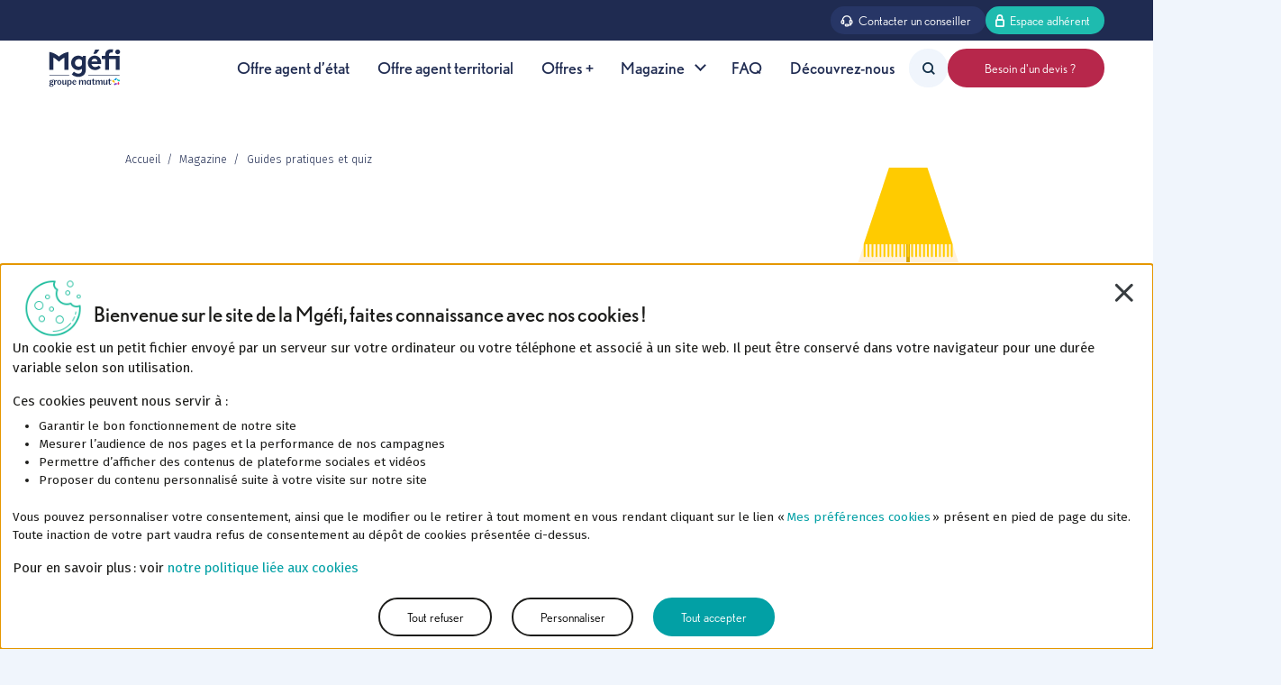

--- FILE ---
content_type: text/html; charset=UTF-8
request_url: https://www.mgefi.fr/magazine-vivre-mieux/prevention/guides/
body_size: 14316
content:
<!DOCTYPE html>
<html lang="fr" dir="ltr" prefix="og: https://ogp.me/ns#">
<head>
      <!-- Matomo Tag Manager -->
    <script>
      var _mtm = window._mtm = window._mtm || [];
      _mtm.push({'mtm.startTime': (new Date().getTime()), 'event': 'mtm.Start'});
      (function() {
        var d=document, g=d.createElement('script'), s=d.getElementsByTagName('script')[0];
        g.async=true; g.src='https://cdn.matomo.cloud/mgefi.matomo.cloud/container_SdUbXEZ5.js'; s.parentNode.insertBefore(g,s);
      })();
    </script>
    <!-- End Matomo Tag Manager -->
    <!-- Google Tag Manager -->
  <script>(function (w, d, s, l, i) {
      w[l] = w[l] || [];
      w[l].push({
        'gtm.start':
          new Date().getTime(), event: 'gtm.js'
      });
      var f = d.getElementsByTagName(s)[0],
        j = d.createElement(s), dl = l != 'dataLayer' ? '&l=' + l : '';
      j.async = true;
      j.src =
        'https://www.googletagmanager.com/gtm.js?id=' + i + dl;
      f.parentNode.insertBefore(j, f);
    })(window, document, 'script', 'dataLayer', 'GTM-5T98GQB');</script>
  <!-- End Google Tag Manager -->

  <meta charset="utf-8" />
<noscript><style>form.antibot * :not(.antibot-message) { display: none !important; }</style>
</noscript><meta name="description" content="Retrouvez tous nos dossiers et conseils en lien avec la thématique Guides pratiques et quiz dans la rubrique Magazine du site de la MGEFI" />
<link rel="canonical" href="https://www.mgefi.fr/magazine-vivre-mieux/prevention/guides/" />
<meta name="robots" content="index, follow" />
<meta name="MobileOptimized" content="width" />
<meta name="HandheldFriendly" content="true" />
<meta name="viewport" content="width=device-width, initial-scale=1, shrink-to-fit=no" />
<script type="application/ld+json">{
    "@context": "https://schema.org",
    "@graph": [
        {
            "@type": "BreadcrumbList",
            "itemListElement": [
                {
                    "@type": "ListItem",
                    "position": 1,
                    "name": "Accueil",
                    "item": "https://www.mgefi.fr/"
                },
                {
                    "@type": "ListItem",
                    "position": 2,
                    "name": "Magazine",
                    "item": "https://www.mgefi.fr/magazine-vivre-mieux/"
                },
                {
                    "@type": "ListItem",
                    "position": 3,
                    "name": "Guides pratiques et quiz",
                    "item": "https://www.mgefi.fr/magazine-vivre-mieux/prevention/guides/"
                }
            ]
        }
    ]
}</script>
<meta http-equiv="x-ua-compatible" content="ie=edge" />
<link rel="icon" href="/themes/custom/mgefi_magellan/favicon.ico" type="image/vnd.microsoft.icon" />

    <title>Dossiers Guides pratiques et quiz - - Magazine MGEFI</title>
    <link rel="stylesheet" media="all" href="/sites/default/files/css/css_N385TjvPrF2VL35JNdPDSd3L79uVnl4P__vyuTVEOrQ.css?delta=0&amp;language=fr&amp;theme=mgefi_magellan&amp;include=[base64]" />
<link rel="stylesheet" media="all" href="/sites/default/files/css/css_fc6eYdS8b02Ty4RJ1mUZX0MDhXn3tBSbz4L3za0vDQI.css?delta=1&amp;language=fr&amp;theme=mgefi_magellan&amp;include=[base64]" />
<link rel="stylesheet" media="all" href="https://cdnjs.cloudflare.com/ajax/libs/animate.css/4.0.0/animate.min.css" />
<link rel="stylesheet" media="all" href="https://cdn.plyr.io/3.6.2/plyr.css" />
<link rel="stylesheet" media="all" href="/sites/default/files/css/css_Sn7ZxxnC1QcBOQq7DM5hTS7rhXwzScjkfJMMl5C2nhI.css?delta=4&amp;language=fr&amp;theme=mgefi_magellan&amp;include=[base64]" />
<link rel="stylesheet" media="print" href="/sites/default/files/css/css_H9kU10DVyYzOJFtrC3Nh03JxBWYwR9ebJdiw0blsK9E.css?delta=5&amp;language=fr&amp;theme=mgefi_magellan&amp;include=[base64]" />

      
        <meta name="facebook-domain-verification" content="ssubanwze32qu5oplvhqsgk5il60bv"/>
        </head>
<body class="layout-no-sidebars page-taxonomy-term-51 page-vocabulary-categorie-magazine page-view-taxonomy-term path-taxonomy">
<!-- Google Tag Manager (noscript) -->
<noscript>
  <iframe src="https://www.googletagmanager.com/ns.html?id=GTM-5T98GQB" height="0" width="0"
          style="display:none;visibility:hidden"></iframe>
</noscript>
<!-- End Google Tag Manager (noscript) -->

<a href="#main-content" class="visually-hidden focusable skip-link">Aller au contenu principal</a>
  <div class="dialog-off-canvas-main-canvas" data-off-canvas-main-canvas>
    
<div id="page-wrapper">
  <div id="page">
    <header id="header" class="header" role="banner" aria-label="Site header">
            <div class="header_top">
        <section class="row region region-header-top">
    <div id="block-ctacontactespaceadherent-2" class="block-content-basic block-block-content-basic block block-block-content block-block-content8498894c-be2f-43b7-9ad1-49b66d1381dc">
  
    
      <div class="content">
      
            <div class="clearfix text-formatted field field--name-body field--type-text-with-summary field--label-hidden field__item"><p><a class="btn btn-compact btn-dark-blue" href="/contact-adherent.html"><span class="icone-btn-l"><svg fill="none" height="16" viewBox="0 0 16 16" width="16"><path d="M13.3332 7.33333C13.3332 5.91885 12.7713 4.56229 11.7711 3.5621C10.7709 2.5619 9.41432 2 7.99984 2C6.58535 2 5.22879 2.5619 4.2286 3.5621C3.22841 4.56229 2.6665 5.91885 2.6665 7.33333" stroke="white" stroke-linecap="round" stroke-linejoin="round" stroke-width="1.5" /><path d="M13.3335 11.9998V12.3332C13.3335 12.6868 13.193 13.0259 12.943 13.276C12.6929 13.526 12.3538 13.6665 12.0002 13.6665H9.66683M1.3335 10.2918V9.04117C1.33354 8.74384 1.43297 8.45506 1.61597 8.22072C1.79897 7.98638 2.05504 7.81994 2.3435 7.74784L3.5035 7.45717C3.56244 7.44249 3.62395 7.44143 3.68337 7.45406C3.74279 7.4667 3.79854 7.4927 3.84641 7.5301C3.89428 7.56749 3.933 7.6153 3.95964 7.66989C3.98628 7.72448 4.00014 7.78442 4.00016 7.84517V11.4872C4.00027 11.548 3.98648 11.6081 3.95984 11.6629C3.93321 11.7176 3.89443 11.7655 3.84647 11.803C3.79851 11.8405 3.74262 11.8666 3.68307 11.8792C3.62352 11.8918 3.56187 11.8906 3.50283 11.8758L2.34283 11.5858C2.0545 11.5136 1.79857 11.3471 1.6157 11.1128C1.43283 10.8785 1.3335 10.5897 1.3335 10.2925V10.2918ZM14.6668 10.2918V9.04117C14.6668 8.74384 14.5674 8.45506 14.3844 8.22072C14.2014 7.98638 13.9453 7.81994 13.6568 7.74784L12.4968 7.45717C12.4379 7.44249 12.3764 7.44143 12.317 7.45406C12.2575 7.4667 12.2018 7.4927 12.1539 7.5301C12.106 7.56749 12.0673 7.6153 12.0407 7.66989C12.014 7.72448 12.0002 7.78442 12.0002 7.84517V11.4872C12.0001 11.548 12.0139 11.608 12.0405 11.6627C12.0671 11.7173 12.1058 11.7652 12.1537 11.8027C12.2015 11.8402 12.2573 11.8662 12.3168 11.8789C12.3763 11.8916 12.4378 11.8905 12.4968 11.8758L13.6568 11.5858C13.9453 11.5137 14.2014 11.3473 14.3844 11.1129C14.5674 10.8786 14.6668 10.5898 14.6668 10.2925V10.2918Z" stroke="white" stroke-width="1.5" /><path d="M9 14.667H7C6.73478 14.667 6.48043 14.5616 6.29289 14.3741C6.10536 14.1866 6 13.9322 6 13.667C6 13.4018 6.10536 13.1474 6.29289 12.9599C6.48043 12.7723 6.73478 12.667 7 12.667H9C9.26522 12.667 9.51957 12.7723 9.70711 12.9599C9.89464 13.1474 10 13.4018 10 13.667C10 13.9322 9.89464 14.1866 9.70711 14.3741C9.51957 14.5616 9.26522 14.667 9 14.667Z" stroke="white" stroke-width="1.5" /></svg></span>Contacter un conseiller </a><a class="btn btn-compact btn-green-2" href="https://espaceadherent.mgefi.fr" target="_blank"><span class="icone-btn-l"><svg height="16" viewBox="0 0 12 16" width="12"><g data-name="Groupe 6" id="Groupe_6" transform="translate(-259.094 -13)"><rect data-name="Rectangle 3" fill="none" height="8" id="Rectangle_3" rx="1" stroke="#fff" stroke-miterlimit="10" stroke-width="2" transform="translate(260.094 20)" width="10" /><path d="M260,18.017a3.143,3.143,0,0,1,6.28,0v3.017H260Z" data-name="Tracé 44" fill="none" id="Tracé_44" stroke="#fff" stroke-miterlimit="10" stroke-width="2" transform="translate(1.83 -1)" /></g></svg></span>Espace adhérent</a></p></div>
      
    </div>
  </div>

  </section>

    </div>
    <div class="header_group">
    <div class="header_left">
        <section class="region region-header-left">
    <div id="block-mgefi-magellan-branding" class="logo clearfix block block-system block-system-branding-block">
  
    
        <a href="/" rel="home">
      <img src="/themes/custom/mgefi_magellan/logo.svg" alt="Mgéfi, mutuelle des fonctionnaires" width="102px" height="90px"/>
    </a>
      
</div>
<div id="block-iconemenumobile" class="block-content-basic block-block-content-basic block block-block-content block-block-contentb7f16f4d-494d-4712-a543-42c6b060030c">
  
    
      <div class="content">
      
            <div class="clearfix text-formatted field field--name-body field--type-text-with-summary field--label-hidden field__item"><div class="link-search"><button class="btn btn-search collapsed" aria-controls="block-formulaireexposerecherchepage-1" aria-expanded="false" data-bs-target="#block-formulaireexposerecherchepage-1" data-bs-toggle="collapse" type="button"><span class="icone-btn"><svg height="15.219" viewBox="0 0 15.219 15.219" width="15.219"> <g data-name="Groupe 200" id="Groupe_200" transform="translate(-361.945 -617.926)"> <circle cx="5.589" cy="5.589" data-name="Ellipse 14" fill="none" id="Ellipse_14" r="5.589" stroke="#13314a" stroke-linecap="round" stroke-width="2" transform="translate(362.945 618.926)" /> <line data-name="Ligne 38" fill="none" id="Ligne_38" stroke="#13314a" stroke-linecap="round" stroke-width="2" transform="translate(372.486 628.467)" x1="3.264" y1="3.264" /> </g> </svg></span></button></div><p><span class="icone-btn" id="open-menu-panel"><svg height="38" viewBox="0 0 38 38" width="38"><g data-name="Groupe 158" id="Groupe_158" transform="translate(11.099 13)"><circle cx="19" cy="19" data-name="Ellipse 12" fill="#fff" id="Ellipse_12" r="19" transform="translate(-11.099 -13)" /><line data-name="Ligne 35" fill="none" id="Ligne_35" stroke="#13314a" stroke-linecap="round" stroke-width="2" x2="8.401" /><line data-name="Ligne 36" fill="none" id="Ligne_36" stroke="#13314a" stroke-linecap="round" stroke-width="2" transform="translate(0 6.156)" x2="16.075" /><line data-name="Ligne 37" fill="none" id="Ligne_37" stroke="#13314a" stroke-linecap="round" stroke-width="2" transform="translate(8.401 12.312)" x2="7.674" /></g></svg></span><span class="icone-btn" id="close-menu-panel"><svg data-name="Composant 25 – 1" height="38" id="Composant_25_1" viewBox="0 0 38 38" width="38"><circle cx="19" cy="19" data-name="Ellipse 12" fill="#fff" id="Ellipse_12" r="19" /><g data-name="Groupe 184" id="Groupe_184" transform="translate(17.806 9.12) rotate(45)"><line data-name="Ligne 36" fill="none" id="Ligne_36" stroke="#13314a" stroke-linecap="round" stroke-width="2" transform="translate(0 6.156)" x2="16.075" /></g><g data-name="Groupe 185" id="Groupe_185" transform="translate(29.173 17.826) rotate(135)"><line data-name="Ligne 36" fill="none" id="Ligne_36-2" stroke="#13314a" stroke-linecap="round" stroke-width="2" transform="translate(0 6.156)" x2="16.075" /></g></svg></span></p></div>
      
    </div>
  </div>

  </section>

    </div>
    <div class="header_right">
        <div id="block-selectprofile" class="block block-mgefi-persona block-mgefi-persona-select-profile">
  
    
      <div class="content">
      <div id="select-profile" class="select-profile" style="">
  Vous êtes <span class="select-profile_item"></span>
  <span class="icone">
    <svg height="8.134"
         viewbox="0 0 13.269 8.134"
         width="13.269"
         xmlns="http://www.w3.org/2000/svg">
      <path
        d="M2022.336,5l4.513,4.513L2031.362,5"
        data-name="Tracé 46" fill="none" id="Tracé_46"
        stroke="#d8d8d8"
        stroke-linecap="round" stroke-linejoin="round"
        stroke-width="3" transform="translate(-2020.215 -2.879)">
      </path>
    </svg>
  </span>
</div>

    </div>
  </div>
<nav role="navigation"
     aria-labelledby="block-mgefi-magellan-main-menu-menu" id="block-mgefi-magellan-main-menu" class="nav_menu_main block block-menu navigation menu--main">
            
    

        
              <ul class="clearfix nav navbar-nav" data-component-id="bootstrap_barrio:menu_main">
                    <li class="nav-item">
                          <a href="/offre-sante/" class="nav-link nav-link--offre-sante-" data-drupal-link-system-path="node/138100">Offre agent d’état</a>
              </li>
                <li class="nav-item">
                          <a href="/offre-sante-victerria/" class="nav-link nav-link--offre-sante-victerria-" data-drupal-link-system-path="node/86326">Offre agent territorial</a>
              </li>
                <li class="nav-item">
                          <a href="/offres/offres-additionnelles/" class="nav-link nav-link--offres-offres-additionnelles-" data-drupal-link-system-path="node/2295">Offres +</a>
              </li>
                <li class="nav-item menu-item--expanded dropdown">
                          <a href="" class="nav-link dropdown-toggle nav-link-" data-bs-toggle="dropdown" aria-expanded="false" aria-haspopup="true">Magazine</a>
                        <ul class="dropdown-menu">
                    <li class="dropdown-item">
                          <a href="/magazine-vivre-mieux/" class="nav-link--magazine-vivre-mieux-" data-drupal-link-system-path="magazine-vivre-mieux">Vivre Mieux</a>
              </li>
                <li class="dropdown-item">
                          <a href="/tout-comprendre/" class="nav-link--tout-comprendre-" data-drupal-link-system-path="tout-comprendre">Tout comprendre</a>
              </li>
        </ul>
  
              </li>
                <li class="nav-item">
                          <a href="/faq/" class="nav-link nav-link--faq-" data-drupal-link-system-path="faq">FAQ</a>
              </li>
                <li class="nav-item">
                          <a href="/a-propos/presentation-mgefi.html" class="nav-link nav-link--a-propos-presentation-mgefihtml" data-drupal-link-system-path="node/8706">Découvrez-nous</a>
              </li>
        </ul>
  



    <div class="mobile_cta">

      <a href="/faire-un-devis/fonctionnaire/actif-retraite-stagiaire.html" class="btn btn-pink">Besoin d'un devis ?</a>
    </div>
  </nav>
<div class="views-exposed-form block block-views block-views-exposed-filter-blockrecherche-page-1 collapse" data-drupal-selector="views-exposed-form-recherche-page-1" id="block-formulaireexposerecherchepage-1">
  
    
      <div class="content">
      
<form action="/recherche" method="get" id="views-exposed-form-recherche-page-1" accept-charset="UTF-8">
  <div class="d-flex flex-wrap">
  





  <div class="js-form-item js-form-type-textfield form-type-textfield js-form-item-s form-item-s form-no-label mb-3">
                    <input placeholder="Rechercher" data-drupal-selector="edit-s" type="text" id="edit-s" name="s" value="" size="30" maxlength="128" class="form-control" />

                      </div>
<div data-drupal-selector="edit-actions" class="form-actions js-form-wrapper form-wrapper mb-3" id="edit-actions"><button data-drupal-selector="edit-submit-recherche" type="submit" id="edit-submit-recherche" value="Rechercher" class="button js-form-submit form-submit btn btn-primary">Rechercher</button>
</div>

</div>

</form>

    </div>
  </div>


    </div>
    <div class="header_cta">
        <section class="region region-header-cta">
    <div id="block-boutonheader" class="block-content-btn_header block-block-content-btn-header block block-block-content block-block-contentc787c6c2-bf93-4603-bd9a-22344b03f9f0">
  
    
      <div class="content">
      
            <div class="clearfix text-formatted field field--name-field-bouton-loupe field--type-text-long field--label-hidden field__item"><div class="link-search"><button class="btn btn-search collapsed" aria-controls="block-formulaireexposerecherchepage-1" aria-expanded="false" data-bs-target="#block-formulaireexposerecherchepage-1" data-bs-toggle="collapse" type="button"><span class="icone-btn"><svg height="15.219" viewBox="0 0 15.219 15.219" width="15.219"> <g data-name="Groupe 200" id="Groupe_200" transform="translate(-361.945 -617.926)"> <circle cx="5.589" cy="5.589" data-name="Ellipse 14" fill="none" id="Ellipse_14" r="5.589" stroke="#13314a" stroke-linecap="round" stroke-width="2" transform="translate(362.945 618.926)" /> <line data-name="Ligne 38" fill="none" id="Ligne_38" stroke="#13314a" stroke-linecap="round" stroke-width="2" transform="translate(372.486 628.467)" x1="3.264" y1="3.264" /> </g> </svg></span></button></div></div>
      
<div  class="link-btn">
    
            <div class="clearfix text-formatted field field--name-field-lien-ea field--type-text-long field--label-hidden field__item"><p><a class="btn btn-black" href="https://espaceadherent.mgefi.fr/user/login" target="_blank" id="header-redirect-ea"><span class="icone-btn-l"><svg height="16" viewBox="0 0 12 16" width="12"><g data-name="Groupe 6" id="Groupe_6" transform="translate(-259.094 -13)"><rect data-name="Rectangle 3" fill="none" height="8" id="Rectangle_3" rx="1" stroke="#fff" stroke-miterlimit="10" stroke-width="2" transform="translate(260.094 20)" width="10" /><path d="M260,18.017a3.143,3.143,0,0,1,6.28,0v3.017H260Z" data-name="Tracé 44" fill="none" id="Tracé_44" stroke="#fff" stroke-miterlimit="10" stroke-width="2" transform="translate(1.83 -1)" /></g></svg></span>Espace adhérent</a></p></div>
      
      <div class="field field--name-field-lien-faire-un-devis field--type-entity-reference-revisions field--label-hidden field__items">
              <div class="field__item">  <div class="paragraph paragraph--type--cta-faire-un-devis paragraph--view-mode--default">
          
            <div class="clearfix text-formatted field field--name-field-cta-faire-un-devis field--type-text-long field--label-hidden field__item"><p><button class="btn btn-pink" id="header-redirect-devis" onclick="window.location.href='/devis/'">&nbsp; &nbsp; Besoin d'un devis ?&nbsp;</button></p></div>
      
      </div>
</div>
          </div>
  
  </div>
  <div class="field field--name-field-url-d-exception-d-affichag field--type-string-long field--label-above">
    <div class="field__label">Url d&#039;exception d&#039;affichage</div>
              <div class="field__item">/marque-sea/*<br />
/offre-sea/*<br />
/faire-un-devis/*</div>
          </div>

    </div>
  </div>

  </section>

    </div>
  </div>
    </header>
            <div id="main-wrapper" class="layout-main-wrapper clearfix">
          <div id="main">
      <section class="breadcrumbs region region-breadcrumb">
    <div id="block-mgefi-magellan-breadcrumbs" class="container block block-system block-system-breadcrumb-block">
  
    
      <div class="content">
      
  <nav role="navigation" aria-label="breadcrumb" style="">
  <ol class="breadcrumb">
            <li class="breadcrumb-item">
        <a href="/">Accueil</a>
      </li>
                <li class="breadcrumb-item">
        <a href="/magazine-vivre-mieux/">Magazine</a>
      </li>
                <li class="breadcrumb-item active">
        Guides pratiques et quiz
      </li>
        </ol>
</nav>


    </div>
  </div>

  </section>

    <div class="row row-offcanvas row-offcanvas-left clearfix">
      <main class="main-content col" id="content" role="main">
        <section class="section">
          <a id="main-content" tabindex="-1"></a>
            <div data-drupal-messages-fallback class="hidden"></div><div id="block-mgefi-magellan-page-title" class="block block-core block-page-title-block">
  
    
      <div class="content">
      
<div class="strate-bg-w magazine-intro">
  <div class="container">
    <div class="row">
      <div class="col-lg-7 col-md-12 mb-5 animate__animated animate__fadeIn">
        
                                        
          
                          <h1 >Vivre mieux <p class="h2">Guides pratiques et quiz</p></h1>
            
          
                
      </div>
              <div class="col-lg-4 col-md-12 offset-lg-1 illu_1 animate__animated animate__fadeIn">
          <svg id="Layer_1" data-name="Layer 1" xmlns="http://www.w3.org/2000/svg" viewBox="0 0 368.3 368.3">
            <defs>
              <style>
                .cls-3 {
                  fill: #ffcb00
                }

                .cls-4 {
                  fill: #824619
                }

                .cls-7 {
                  fill: #a3a300
                }

                .cls-9 {
                  fill: #c4793b
                }

                .cls-10 {
                  fill: #ffb399
                }

                .cls-11 {
                  fill: #c15902
                }

                .cls-12 {
                  fill: #f18b68
                }
              </style>
            </defs>
            <path fill="#fff2dc" d="M225.7 89.2H119.9L29.1 368.8l288.2-1-91.6-278.6z"/>
            <path
              d="M175.5 368.2l.4-13 .4-22.8q.3-22 .2-44.1c0-27.3-.5-54.5-1-81.8-1-57.9-1.4-115.9.5-173.8h-6.7c3.8 111.8-3 223.7.5 335.6z"
              fill="#d6a300"/>
            <path class="cls-3"
                  d="M196.2 0h-47L118 93.6H227.3L196.3 0zM119.2 109.5c-.7 0-1.2-.7-1.2-1.6V93.6h2.3V108c0 1-.5 1.6-1.1 1.6zM124 109.5c-.6 0-1.1-.7-1.1-1.6V93.6h2.2V108c0 1-.5 1.6-1.1 1.6zM128.9 109.5c-.6 0-1.1-.7-1.1-1.6V93.6h2.2V108c0 1-.5 1.6-1.1 1.6zM133.8 109.5c-.7 0-1.2-.7-1.2-1.6V93.6h2.3V108c0 1-.5 1.6-1.2 1.6zM138.6 109.5c-.6 0-1-.7-1-1.6V93.6h2.1V108c0 1-.5 1.6-1 1.6zM143.5 109.5c-.6 0-1.1-.7-1.1-1.6V93.6h2.2V108c0 1-.5 1.6-1.1 1.6zM148.3 109.5c-.6 0-1-.7-1-1.6V93.6h2.2V108c0 1-.5 1.6-1.2 1.6zM153.2 109.5c-.6 0-1-.7-1-1.6V93.6h2.1V108c0 1-.5 1.6-1 1.6zM158 109.5c-.5 0-1-.7-1-1.6V93.6h2.2V108c0 1-.5 1.6-1.1 1.6zM163 109.5c-.6 0-1.1-.7-1.1-1.6V93.6h2.2V108c0 1-.5 1.6-1.1 1.6zM167.8 109.5c-.6 0-1-.7-1-1.6V93.6h2.1V108c0 1-.5 1.6-1 1.6zM172.7 109.5c-.6 0-1.1-.7-1.1-1.6V93.6h2.2V108c0 1-.5 1.6-1.1 1.6zM177.6 109.5c-.7 0-1.1-.7-1.1-1.6V93.6h2.2V108c0 1-.5 1.6-1.1 1.6zM182.4 109.5c-.6 0-1-.7-1-1.6V93.6h2.1V108c0 1-.5 1.6-1 1.6zM187.3 109.5c-.6 0-1.1-.7-1.1-1.6V93.6h2.2V108c0 1-.5 1.6-1.1 1.6zM192.2 109.5c-.6 0-1.1-.7-1.1-1.6V93.6h2.2V108c0 1-.5 1.6-1.1 1.6zM197 109.5c-.6 0-1.1-.7-1.1-1.6V93.6h2.2V108c0 1-.5 1.6-1.1 1.6zM201.9 109.5c-.6 0-1.1-.7-1.1-1.6V93.6h2.2V108c0 1-.5 1.6-1.1 1.6zM206.8 109.5c-.7 0-1.2-.7-1.2-1.6V93.6h2.3V108c0 1-.5 1.6-1.1 1.6zM211.6 109.5c-.6 0-1-.7-1-1.6V93.6h2.1V108c0 1-.5 1.6-1 1.6zM216.5 109.5c-.6 0-1.1-.7-1.1-1.6V93.6h2.2V108c0 1-.5 1.6-1.1 1.6zM221.4 109.5c-.6 0-1.1-.7-1.1-1.6V93.6h2.2V108c0 1-.5 1.6-1.1 1.6zM226.2 109.5c-.6 0-1-.7-1-1.6V93.6h2.1V108c0 1-.5 1.6-1 1.6z"/>
            <path class="cls-4" d="M281.6 341l-7.1 27.2h-5.3v-23.5l12.4-3.6z"/>
            <path
              d="M280.7 343.7s31.7-69.1 48-93.3c8.8-13 27-43.4-4-39.4a20 20 0 00-10.9 3.8c-21.1 15.5-26.8 54.3-31.3 77.5a99.4 99.4 0 00-25.7-1.4c-14.5 1-27.7 9-42.1 8.4-10.4-.5-40.6-11.4-43.2 8.6-2 16.1 9.4 29.8 23.7 35.8 9.4 3.8 21 2.3 31.2 2l34.6-1.2c1.7 0 19 .6 19.7-.8z"
              fill="#afd8c3"/>
            <path
              d="M261.4 311.6c-48.3 1.3-76-12.2-80.7-14.7 10.5-3.1 26.9 2 34 2.4 14.4.7 27.6-7.5 42-8.4a99.5 99.5 0 0125.8 1.4l2.2-12c5 28.3-17 31-23.3 31.3z"
              fill="#f2ac33"/>
            <path class="cls-4" d="M190 341l7 27.2h5.3v-22.6l-12.4-4.5z"/>
            <path class="cls-7"
                  d="M261.4 311.6c-48.3 1.3-76-12.2-80.7-14.7 10.5-3.1 26.9 2 34 2.4 14.4.7 27.6-7.5 42-8.4a99.5 99.5 0 0125.8 1.4l2.2-12c5 28.3-17 31-23.3 31.3z"/>
            <path d="M341.8 217.6a34.4 34.4 0 01-31-.4l3-2.4c3.7-2.7 6.6-3.2 11-3.8 11.1-1.4 15.9 1.6 17 6.6z"
                  fill="#d18f2f"/>
            <path class="cls-7"
                  d="M341.8 216.6a34.4 34.4 0 01-31-.4l3-2.4c3.7-2.7 6.6-3.2 11-3.8 11.1-1.4 15.9 1.6 17 6.6z"/>
            <path class="cls-9"
                  d="M134.1 344c-1.3 4.2-4.8 8-5.7 11.8-.7 2.7-.5 5-1.5 7.6-2.9 8-15 3.8-21.7 3.8-2.5 0-12.3 2.2-13.7.1-3.8-5.5 24.3-9.6 26.1-13.7s1.8-14.3 5-17c2.4-1.9 10.7-1.3 11.7 2a8.7 8.7 0 01-.2 5.5zM115.3 275.2a3 3 0 01-.2 1.4c-.4.9-2.6 2.2-3.2 3.3a20.4 20.4 0 00-1.7 4.4c-.9 2.6-1.4 5.4-3.4 7.6-3.7 4-9.4 2.7-14.3 2.7s-9.7 3-14.5 3.6c-7.8.9-3.9-4.9-.2-7.4 6.3-4.2 13.3-6.6 19.7-10.6l13.1-11.7c1.9 2.3 4.6 4.5 4.7 6.7zM306 203.8s-2.4-2.5-4.4-26.9l-7.4 1.2s-.8 14.6-5.3 19.4c0 0 12.2 8.4 17.2 6.3z"/>
            <path class="cls-10"
                  d="M244 178.2s1.7 8.8 1.7 13c0 2.6 1.2 3.4 1.8 4.4s1.8-.6 2.6-.7 2.1-1.4 2.1-1.4v-7.4c0-2.5-3.6-4.9-2.7-4.2 1.3.9-5.8-5.8-5.6-3.7z"/>
            <path class="cls-11"
                  d="M300.7 205.6c-12 18-30 56.6-49 23.1-3.8-6.3-3.9-14-5-21.1l-1.2-6c-.2-.8-1.2-4.4-.5-5 2.6-2.8 5-4.6 7.5-5 3.2-.7 9.7 29.8 12.7 28.8s12.2-19.3 23.7-22.8c.4-.2 9 5 11.8 8z"/>
            <path class="cls-12"
                  d="M279.7 271.9s18-38.6 24.3-47.9 10.4-18.4-1.2-21.4-9-9.2-21.2-1.6-21.7 11.9-14.4 22.4l-5.8 41z"/>
            <path class="cls-11"
                  d="M302.8 202.7c-11.6-3-9-9.3-21.2-1.7s-21.7 11.9-14.5 22.4l-1.7 8.8s49-26.6 37.4-29.5z"/>
            <path
              d="M258.2 263.5s-60.7-24.3-101-16c-11.2 3.7-41.2 90.7-41.2 90.7l18.8 7 36.5-67.8s26.4 27.4 85.4 27c15.8-.4 29.6-12.3 19-36z"
              fill="#1f5d8c"/>
            <path fill="#1c486b" stroke="#1c486b" stroke-linecap="round" stroke-linejoin="round" stroke-width="1.2"
                  d="M237.4 212.6l-34.7-45.4 14.6-6.4 6.2-8.2 27.1 33.5-8 8.5-5.2 18z"/>
            <path fill="#98c7d8" d="M205.3 162.2L204 168l32.2 41.9 2.4-3.5-33.3-44.2z"/>
            <path class="cls-10"
                  d="M231.7 209.7s-6.7-2.2-10.4-12.2c-4-10.8 2-3.9 3.5-1.2.8 1.6 4.2 6.2 6 5.6.8-.2-.2-2.6 1-4.5 1.3-2.2 2.2-2.4 2.2 1s1.2 5.4.8 7.2l1.4 4.3z"/>
            <path class="cls-9" d="M303.1 166c1.6 6.6-1 13-6 14.1s-10.1-3.1-11.7-9.7 1-12.8 6-14 10.1 3.1 11.7 9.7z"/>
            <path class="cls-12"
                  d="M308.5 212c-13.8 18-45.3 65.2-67.3 31.7a74 74 0 01-10.4-27c-.2-.7-1.7-7.3-.8-7.5l8.7-1.6c3.6-.6 18.4 28.9 21.8 28 4.3-1.2 8.5-13.8 10.4-17.2 4.4-8 8.5-18.8 18.7-20.3 9.6-1.4 18.5 3.9 18.9 14z"/>
            <path class="cls-11"
                  d="M304 224c-1.6 2.3-3.9 6.5-6.5 11.4-18.2 20.2-30.5 24-35.4 24.6l.7-5c17.7-3.4 36-30.3 45.7-43a16.2 16.2 0 00-.5-3.4l2.1.7c.3 4.2-2.6 9.4-6.1 14.7z"/>
            <path
              d="M207.2 297.2c-2.6-.8-26.2-12.8-28.5-13.7-8.6-10-11-18.5-21.5-36l2.2-.4c8 9 43.5 37.5 66 50.3a84.3 84.3 0 0015.4 6.2c-3 .5-22.1-2.6-33.6-6.4z"
              fill="#15507c"/>
            <path
              d="M251.2 253.5s-73.5-52.4-97-47.6-36 45.4-45.8 55 9.2 20 9.2 20S154.3 238 158 245s60 56.4 82.8 58.5c16 1.5 42.8 5.6 41-21.4-.1-2.8.1-10.3-.9-12.5 0 0-12.7-7.8-18.5-11-6.2-3.5-9.4-3.8-11.2-5.2z"
              fill="#02a0a5"/>
            <path class="cls-4"
                  d="M285.5 159.7s-8.3-10.2 3.4-10.9 14.4-7.2 20.7-2.3.5 5.5 13.7 21.7 27 8.6 29 16.7-9.9 31-22.4 30.6-27.3 1.6-30.7-17.3 0-24.6 0-24.6 2.5-6.6-1.7-8-9.4-1.2-12-5.9z"/>
            <path class="cls-10" d="M248.6 190.5s-.6-3.7-2-5.1-.3-1.8 1.5-1.2 3 3.1 3 3.1z"/>
            <path fill="#e2e9ed" d="M205.3 162.2l33.3 44.2 3.5-11.8 9-8.6-26.7-34.2-7 9-12.1 1.4z"/>
            <path fill="#bad6e2" d="M205.3 162.2l33.3 44.2 3.5-11.8-24.8-33.8-12 1.4z"/>
          </svg>
        </div>
          </div>
  </div>
</div>
</div>

    </div>
  </div>
<nav role="navigation"
     aria-labelledby="block-magazine-menu" id="block-magazine" class="block block-menu navigation menu--magazine main-subnav">
            
  <h2 class="visually-hidden-focusable" id="block-magazine-menu">Magazine</h2>
  

        <div class="container">
      <div class="row">
        <div class="col-lg-12 col-md-12">
          
                  <ul class="clearfix nav" data-component-id="bootstrap_barrio:menu">
                    <li class="nav-item">
                <a href="/magazine-vivre-mieux/" class="nav-link nav-link--magazine-vivre-mieux-" data-drupal-link-system-path="magazine-vivre-mieux">Tout</a>
              </li>
                <li class="nav-item">
                <a href="/magazine-vivre-mieux/prevention/sport-sante/" class="nav-link nav-link--magazine-vivre-mieux-prevention-sport-sante-" data-drupal-link-system-path="taxonomy/term/52">Sport Santé</a>
              </li>
                <li class="nav-item">
                <a href="/magazine-vivre-mieux/prevention/sante-environnementale/" class="nav-link nav-link--magazine-vivre-mieux-prevention-sante-environnementale-" data-drupal-link-system-path="taxonomy/term/50">Santé environnementale</a>
              </li>
                <li class="nav-item menu-item--expanded">
                <a href="/magazine-vivre-mieux/prevention/maladies-chroniques/" class="nav-link nav-link--magazine-vivre-mieux-prevention-maladies-chroniques-" data-drupal-link-system-path="taxonomy/term/48">Maladies chroniques</a>
                                    <ul class="menu">
                    <li class="nav-item">
                <a href="/magazine-vivre-mieux/solidaire-responsable/" class="nav-link nav-link--magazine-vivre-mieux-solidaire-responsable-" data-drupal-link-system-path="taxonomy/term/53">Les addictions</a>
              </li>
                <li class="nav-item">
                <a href="/magazine-vivre-mieux/cancers/" class="nav-link nav-link--magazine-vivre-mieux-cancers-" data-drupal-link-system-path="taxonomy/term/87">Les cancers</a>
              </li>
                <li class="nav-item">
                <a href="/magazine-vivre-mieux/prevention/" class="nav-link nav-link--magazine-vivre-mieux-prevention-" data-drupal-link-system-path="taxonomy/term/47">La santé mentale</a>
              </li>
                <li class="nav-item">
                <a href="/magazine-vivre-mieux/sida/" class="nav-link nav-link--magazine-vivre-mieux-sida-" data-drupal-link-system-path="taxonomy/term/89">Le sida</a>
              </li>
        </ul>
  
              </li>
                <li class="nav-item menu-item--expanded">
                <a href="/magazine-vivre-mieux/solidarite/" class="nav-link nav-link--magazine-vivre-mieux-solidarite-" data-drupal-link-system-path="taxonomy/term/57">Solidarité &amp; responsabilité</a>
                                    <ul class="menu">
                    <li class="nav-item">
                <a href="/magazine-vivre-mieux/solidaire-responsable/ecolo/" class="nav-link nav-link--magazine-vivre-mieux-solidaire-responsable-ecolo-" data-drupal-link-system-path="taxonomy/term/54">Ecolo</a>
              </li>
                <li class="nav-item">
                <a href="/magazine-vivre-mieux/societe/" class="nav-link nav-link--magazine-vivre-mieux-societe-" data-drupal-link-system-path="taxonomy/term/90">Société</a>
              </li>
                <li class="nav-item">
                <a href="/magazine-vivre-mieux/solidaire-responsable/usage-responsable-du-numerique/" class="nav-link nav-link--magazine-vivre-mieux-solidaire-responsable-usage-responsable-du-numerique-" data-drupal-link-system-path="taxonomy/term/55">Usage responsable du numérique</a>
              </li>
                <li class="nav-item">
                <a href="/magazine-vivre-mieux/solidaire-responsable/societe/" class="nav-link nav-link--magazine-vivre-mieux-solidaire-responsable-societe-" data-drupal-link-system-path="taxonomy/term/56">Initiatives</a>
              </li>
        </ul>
  
              </li>
                <li class="nav-item">
                <a href="/magazine-vivre-mieux/prevention/guides/" class="nav-link nav-link--magazine-vivre-mieux-prevention-guides- is-active" data-drupal-link-system-path="taxonomy/term/51" aria-current="page">Guides pratiques et quiz</a>
              </li>
        </ul>
  



        </div>
      </div>
    </div>
  </nav>

<nav class="main-subnav_mobile">
  <div class="container">
    <div class="row">
      <div class="col-lg-12 col-md-12">
                                                                        <div style="display:block;" class="dropdown-wide">
            <button class="btn btn-blue dropdown-toggle" type="button"
                    id="dropdownMenuButton" data-bs-toggle="dropdown" aria-haspopup="true" aria-expanded="false">
              Tout
            </button>
            <div class="dropdown-menu" aria-labelledby="dropdownMenuButton">
                                              <a class="dropdown-item" style="display:none;" href="/magazine-vivre-mieux/">Tout</a>
                                                              <a class="dropdown-item" style="" href="/magazine-vivre-mieux/prevention/sport-sante/">Sport Santé</a>
                                                              <a class="dropdown-item" style="" href="/magazine-vivre-mieux/prevention/sante-environnementale/">Santé environnementale</a>
                                                              <a class="dropdown-item" style="" href="/magazine-vivre-mieux/prevention/maladies-chroniques/">Maladies chroniques</a>
                                                              <a class="dropdown-item" style="" href="/magazine-vivre-mieux/solidarite/">Solidarité &amp; responsabilité</a>
                                                              <a class="dropdown-item" style="" href="/magazine-vivre-mieux/prevention/guides/">Guides pratiques et quiz</a>
                                          </div>
          </div>
                                                            <div style="display:none;position:relative; z-index:10; margin-top:-53px;" class="dropdown-wide">
            <button class="btn btn-blue dropdown-toggle" type="button"
                    id="dropdownMenuButton" data-bs-toggle="dropdown" aria-haspopup="true" aria-expanded="false">
              Sport Santé
            </button>
            <div class="dropdown-menu" aria-labelledby="dropdownMenuButton">
                                              <a class="dropdown-item" style="" href="/magazine-vivre-mieux/">Tout</a>
                                                              <a class="dropdown-item" style="" href="/magazine-vivre-mieux/prevention/sport-sante/">Sport Santé</a>
                                                              <a class="dropdown-item" style="" href="/magazine-vivre-mieux/prevention/sante-environnementale/">Santé environnementale</a>
                                                              <a class="dropdown-item" style="" href="/magazine-vivre-mieux/prevention/maladies-chroniques/">Maladies chroniques</a>
                                                              <a class="dropdown-item" style="" href="/magazine-vivre-mieux/solidarite/">Solidarité &amp; responsabilité</a>
                                                              <a class="dropdown-item" style="" href="/magazine-vivre-mieux/prevention/guides/">Guides pratiques et quiz</a>
                                          </div>
          </div>
                                                            <div style="display:none;position:relative; z-index:10; margin-top:-53px;" class="dropdown-wide">
            <button class="btn btn-blue dropdown-toggle" type="button"
                    id="dropdownMenuButton" data-bs-toggle="dropdown" aria-haspopup="true" aria-expanded="false">
              Santé environnementale
            </button>
            <div class="dropdown-menu" aria-labelledby="dropdownMenuButton">
                                              <a class="dropdown-item" style="" href="/magazine-vivre-mieux/">Tout</a>
                                                              <a class="dropdown-item" style="" href="/magazine-vivre-mieux/prevention/sport-sante/">Sport Santé</a>
                                                              <a class="dropdown-item" style="" href="/magazine-vivre-mieux/prevention/sante-environnementale/">Santé environnementale</a>
                                                              <a class="dropdown-item" style="" href="/magazine-vivre-mieux/prevention/maladies-chroniques/">Maladies chroniques</a>
                                                              <a class="dropdown-item" style="" href="/magazine-vivre-mieux/solidarite/">Solidarité &amp; responsabilité</a>
                                                              <a class="dropdown-item" style="" href="/magazine-vivre-mieux/prevention/guides/">Guides pratiques et quiz</a>
                                          </div>
          </div>
                                                            <div style="display:none;position:relative; z-index:10; margin-top:-53px;" class="dropdown-wide">
            <button class="btn btn-blue dropdown-toggle" type="button"
                    id="dropdownMenuButton" data-bs-toggle="dropdown" aria-haspopup="true" aria-expanded="false">
              Maladies chroniques
            </button>
            <div class="dropdown-menu" aria-labelledby="dropdownMenuButton">
                                              <a class="dropdown-item" style="" href="/magazine-vivre-mieux/">Tout</a>
                                                              <a class="dropdown-item" style="" href="/magazine-vivre-mieux/prevention/sport-sante/">Sport Santé</a>
                                                              <a class="dropdown-item" style="" href="/magazine-vivre-mieux/prevention/sante-environnementale/">Santé environnementale</a>
                                                              <a class="dropdown-item" style="" href="/magazine-vivre-mieux/prevention/maladies-chroniques/">Maladies chroniques</a>
                                                              <a class="dropdown-item" style="" href="/magazine-vivre-mieux/solidarite/">Solidarité &amp; responsabilité</a>
                                                              <a class="dropdown-item" style="" href="/magazine-vivre-mieux/prevention/guides/">Guides pratiques et quiz</a>
                                          </div>
          </div>
                                                            <div style="display:none;position:relative; z-index:10; margin-top:-53px;" class="dropdown-wide">
            <button class="btn btn-blue dropdown-toggle" type="button"
                    id="dropdownMenuButton" data-bs-toggle="dropdown" aria-haspopup="true" aria-expanded="false">
              Solidarité &amp; responsabilité
            </button>
            <div class="dropdown-menu" aria-labelledby="dropdownMenuButton">
                                              <a class="dropdown-item" style="" href="/magazine-vivre-mieux/">Tout</a>
                                                              <a class="dropdown-item" style="" href="/magazine-vivre-mieux/prevention/sport-sante/">Sport Santé</a>
                                                              <a class="dropdown-item" style="" href="/magazine-vivre-mieux/prevention/sante-environnementale/">Santé environnementale</a>
                                                              <a class="dropdown-item" style="" href="/magazine-vivre-mieux/prevention/maladies-chroniques/">Maladies chroniques</a>
                                                              <a class="dropdown-item" style="" href="/magazine-vivre-mieux/solidarite/">Solidarité &amp; responsabilité</a>
                                                              <a class="dropdown-item" style="" href="/magazine-vivre-mieux/prevention/guides/">Guides pratiques et quiz</a>
                                          </div>
          </div>
                                                            <div style="display:none;position:relative; z-index:10; margin-top:-53px;" class="dropdown-wide">
            <button class="btn btn-blue dropdown-toggle" type="button"
                    id="dropdownMenuButton" data-bs-toggle="dropdown" aria-haspopup="true" aria-expanded="false">
              Guides pratiques et quiz
            </button>
            <div class="dropdown-menu" aria-labelledby="dropdownMenuButton">
                                              <a class="dropdown-item" style="" href="/magazine-vivre-mieux/">Tout</a>
                                                              <a class="dropdown-item" style="" href="/magazine-vivre-mieux/prevention/sport-sante/">Sport Santé</a>
                                                              <a class="dropdown-item" style="" href="/magazine-vivre-mieux/prevention/sante-environnementale/">Santé environnementale</a>
                                                              <a class="dropdown-item" style="" href="/magazine-vivre-mieux/prevention/maladies-chroniques/">Maladies chroniques</a>
                                                              <a class="dropdown-item" style="" href="/magazine-vivre-mieux/solidarite/">Solidarité &amp; responsabilité</a>
                                                              <a class="dropdown-item" style="" href="/magazine-vivre-mieux/prevention/guides/">Guides pratiques et quiz</a>
                                          </div>
          </div>
              </div>
    </div>
  </div>
</nav>
<div class="views-element-container"><div class="strate-pad-xxl magazine-post animate__animated animate__fadeIn view view-magazine view-id-magazine view-display-id-page_1 js-view-dom-id-a4343071a47f3fdd7f9207e98779d684e12d4f7d2d9cf94809093bb623a7200e">
  
    
      
      <div class="container">
      <div class="view-content row">
                  <div class="mgefi-pager__row views-row views-row-1 col-lg-7 col-md-12 mb-4 mb-lg-5">
    

<article class="node node--type-article node--promoted node--view-mode-teaser clearfix">
  <header>
    
      </header>
  <div class="node__content clearfix card card-post">
    <div class="card-body">
      
      <div class="field field--name-field-categorie field--type-entity-reference field--label-hidden field__items">
              <div class="field__item"><span style="color:#00A0A6;" class="card-tag">La santé mentale</span>
</div>
              <div class="field__item"><span style="color:#F5DA59;" class="card-tag">Guides pratiques et quiz</span>
</div>
          </div>
  
      <a href="/magazine-vivre-mieux/suivez-guide.html">
            <div class="clearfix text-formatted field field--name-field-titre field--type-text-long field--label-hidden field__item"><h2 class='card-title'>Suivez le guide !
</h2></div>
      </a>
              <div class="field field--name-field-image-media field--type-entity-reference field--label-hidden field__item">
          <a href="/magazine-vivre-mieux/suivez-guide.html">
            <img
              src="/sites/default/files/styles/style_728/public/2025-02/actu-magazine-sante-mentale.jpg.webp?itok=CeT9CUTf">
          </a>
        </div>
          </div>
  </div>
</article>

  </div>
          <div class="mgefi-pager__row views-row views-row-2 col-lg-5 col-md-12 mb-4 mb-lg-5">
    

<article class="node node--type-article node--promoted node--view-mode-teaser clearfix">
  <header>
    
      </header>
  <div class="node__content clearfix card card-post">
    <div class="card-body">
      
      <div class="field field--name-field-categorie field--type-entity-reference field--label-hidden field__items">
              <div class="field__item"><span style="color:#F5DA59;" class="card-tag">Guides pratiques et quiz</span>
</div>
          </div>
  
      <a href="/magazine-vivre-mieux/guide-preservons-notre-audition-au-long-notre-vie.html">
            <div class="clearfix text-formatted field field--name-field-titre field--type-text-long field--label-hidden field__item"><h2 class='card-title'>Préservons notre audition tout au long de notre vie
</h2></div>
      </a>
              <div class="field field--name-field-image-media field--type-entity-reference field--label-hidden field__item">
          <a href="/magazine-vivre-mieux/guide-preservons-notre-audition-au-long-notre-vie.html">
            <img
              src="/sites/default/files/styles/style_728/public/2023-03/article-guide-audition.png.webp?itok=BVWN5h9q">
          </a>
        </div>
          </div>
  </div>
</article>

  </div>
          <div class="mgefi-pager__row views-row views-row-3 col-lg-4 col-md-12 mb-4 mb-lg-5">
    

<article class="node node--type-article node--promoted node--view-mode-teaser clearfix">
  <header>
    
      </header>
  <div class="node__content clearfix card card-post">
    <div class="card-body">
      
      <div class="field field--name-field-categorie field--type-entity-reference field--label-hidden field__items">
              <div class="field__item"><span style="color:#F5DA59;" class="card-tag">Guides pratiques et quiz</span>
</div>
          </div>
  
      <a href="/magazine-vivre-mieux/prenez-soin-votre-sommeil.html">
            <div class="clearfix text-formatted field field--name-field-titre field--type-text-long field--label-hidden field__item"><h2 class='card-title'>Prenez soin de votre sommeil&nbsp;
</h2></div>
      </a>
              <a href="/magazine-vivre-mieux/prenez-soin-votre-sommeil.html">
            <div class="field field--name-field-image-media field--type-entity-reference field--label-hidden field__item">  

  <img loading="lazy" src="/sites/default/files/styles/style_410x235/public/2020-11/bandeau-sommeil-min.png.webp?itok=HJ8l6NDZ" width="410" height="235" alt="Actualité - Sommeil" class="image-style-style-410x235" />



</div>
      </a>
          </div>
  </div>
</article>

  </div>
          <div class="mgefi-pager__row views-row views-row-3 col-lg-4 col-md-12 mb-4 mb-lg-5">
    

<article class="node node--type-article node--promoted node--view-mode-teaser clearfix">
  <header>
    
      </header>
  <div class="node__content clearfix card card-post">
    <div class="card-body">
      
      <div class="field field--name-field-categorie field--type-entity-reference field--label-hidden field__items">
              <div class="field__item"><span style="color:#F5DA59;" class="card-tag">Guides pratiques et quiz</span>
</div>
          </div>
  
      <a href="/magazine-vivre-mieux/ete-esprit-leger.html">
            <div class="clearfix text-formatted field field--name-field-titre field--type-text-long field--label-hidden field__item"><h2 class='card-title'>Un été en toute sécurité
</h2></div>
      </a>
              <a href="/magazine-vivre-mieux/ete-esprit-leger.html">
            <div class="field field--name-field-image-media field--type-entity-reference field--label-hidden field__item">  

  <img loading="lazy" src="/sites/default/files/styles/style_410x235/public/2021-05/page-guide-ete-header.png.webp?itok=QzDNshmL" width="410" height="235" alt="Header : Guide été 2021" class="image-style-style-410x235" />



</div>
      </a>
          </div>
  </div>
</article>

  </div>
          <div class="mgefi-pager__row views-row views-row-3 col-lg-4 col-md-12 mb-4 mb-lg-5">
    

<article class="node node--type-article node--promoted node--view-mode-teaser clearfix">
  <header>
    
      </header>
  <div class="node__content clearfix card card-post">
    <div class="card-body">
      
      <div class="field field--name-field-categorie field--type-entity-reference field--label-hidden field__items">
              <div class="field__item"><span style="color:#F5DA59;" class="card-tag">Guides pratiques et quiz</span>
</div>
          </div>
  
      <a href="/magazine-vivre-mieux/faire-face-aux-maux-hiver.html">
            <div class="clearfix text-formatted field field--name-field-titre field--type-text-long field--label-hidden field__item"><h2 class='card-title'>Faire face aux maux de l'hiver
</h2></div>
      </a>
              <a href="/magazine-vivre-mieux/faire-face-aux-maux-hiver.html">
            <div class="field field--name-field-image-media field--type-entity-reference field--label-hidden field__item">  

  <img loading="lazy" src="/sites/default/files/styles/style_410x235/public/2022-12/article-maux-hiver.jpg.webp?itok=mrZdvUEW" width="410" height="235" alt="rhume grippe" class="image-style-style-410x235" />



</div>
      </a>
          </div>
  </div>
</article>

  </div>
          <div class="mgefi-pager__row views-row views-row-3 col-lg-4 col-md-12 mb-4 mb-lg-5">
    

<article class="node node--type-article node--promoted node--view-mode-teaser clearfix">
  <header>
    
      </header>
  <div class="node__content clearfix card card-post">
    <div class="card-body">
      
      <div class="field field--name-field-categorie field--type-entity-reference field--label-hidden field__items">
              <div class="field__item"><span style="color:#F5DA59;" class="card-tag">Guides pratiques et quiz</span>
</div>
          </div>
  
      <a href="/magazine-vivre-mieux/maladie-renale-chronique-prenons-soin-nos-reins.html">
            <div class="clearfix text-formatted field field--name-field-titre field--type-text-long field--label-hidden field__item"><h2 class='card-title'>Maladie rénale chronique
prenons soin de nos reins
</h2></div>
      </a>
              <a href="/magazine-vivre-mieux/maladie-renale-chronique-prenons-soin-nos-reins.html">
            <div class="field field--name-field-image-media field--type-entity-reference field--label-hidden field__item">  

  <img loading="lazy" src="/sites/default/files/styles/style_410x235/public/2024-06/visuel-maladie-renale.jpg.webp?itok=DEjuKVC2" width="410" height="235" alt="visuel-maladie-renale" class="image-style-style-410x235" />



</div>
      </a>
          </div>
  </div>
</article>

  </div>
          <div class="mgefi-pager__row views-row views-row-3 col-lg-4 col-md-12 mb-4 mb-lg-5">
    

<article class="node node--type-article node--promoted node--view-mode-teaser clearfix">
  <header>
    
      </header>
  <div class="node__content clearfix card card-post">
    <div class="card-body">
      
      <div class="field field--name-field-categorie field--type-entity-reference field--label-hidden field__items">
              <div class="field__item"><span style="color:#F5DA59;" class="card-tag">Guides pratiques et quiz</span>
</div>
          </div>
  
      <a href="/magazine-vivre-mieux/preservons-nos-yeux-au-long-notre-vie.html">
            <div class="clearfix text-formatted field field--name-field-titre field--type-text-long field--label-hidden field__item"><h2 class='card-title'>Préservons nos yeux
tout au long de notre vie
</h2></div>
      </a>
              <a href="/magazine-vivre-mieux/preservons-nos-yeux-au-long-notre-vie.html">
            <div class="field field--name-field-image-media field--type-entity-reference field--label-hidden field__item">  

  <img loading="lazy" src="/sites/default/files/styles/style_410x235/public/2024-06/visuel-optique.jpg.webp?itok=v-DfuQvT" width="410" height="235" alt="visuel-optique" class="image-style-style-410x235" />



</div>
      </a>
          </div>
  </div>
</article>

  </div>
          <div class="mgefi-pager__row views-row views-row-3 col-lg-4 col-md-12 mb-4 mb-lg-5">
    

<article class="node node--type-article node--promoted node--view-mode-teaser clearfix">
  <header>
    
      </header>
  <div class="node__content clearfix card card-post">
    <div class="card-body">
      
      <div class="field field--name-field-categorie field--type-entity-reference field--label-hidden field__items">
              <div class="field__item"><span style="color:#F5DA59;" class="card-tag">Guides pratiques et quiz</span>
</div>
          </div>
  
      <a href="/magazine-vivre-mieux/sante-bucco-dentaire-fer.html">
            <div class="clearfix text-formatted field field--name-field-titre field--type-text-long field--label-hidden field__item"><h2 class='card-title'>Une santé
bucco-dentaire de fer !
</h2></div>
      </a>
              <a href="/magazine-vivre-mieux/sante-bucco-dentaire-fer.html">
            <div class="field field--name-field-image-media field--type-entity-reference field--label-hidden field__item">  

  <img loading="lazy" src="/sites/default/files/styles/style_410x235/public/2024-06/visuel-dentaire_0.jpg.webp?itok=o6-n5qE1" width="410" height="235" alt="visuel-dentaire" class="image-style-style-410x235" />



</div>
      </a>
          </div>
  </div>
</article>

  </div>
          <div class="mgefi-pager__row views-row views-row-3 col-lg-4 col-md-12 mb-4 mb-lg-5">
    

<article class="node node--type-article node--promoted node--view-mode-teaser clearfix">
  <header>
    
      </header>
  <div class="node__content clearfix card card-post">
    <div class="card-body">
      
      <div class="field field--name-field-categorie field--type-entity-reference field--label-hidden field__items">
              <div class="field__item"><span style="color:#F7B8AB;" class="card-tag">Sport Santé</span>
</div>
              <div class="field__item"><span style="color:#F5DA59;" class="card-tag">Guides pratiques et quiz</span>
</div>
          </div>
  
      <a href="/magazine-vivre-mieux/bien-son-corps-bien-sa-tete.html">
            <div class="clearfix text-formatted field field--name-field-titre field--type-text-long field--label-hidden field__item"><h2 class='card-title'>Bien dans son corps, bien dans sa tête !
</h2></div>
      </a>
              <a href="/magazine-vivre-mieux/bien-son-corps-bien-sa-tete.html">
            <div class="field field--name-field-image-media field--type-entity-reference field--label-hidden field__item">  

  <img loading="lazy" src="/sites/default/files/styles/style_410x235/public/2021-05/header-article-bien-dans-son-corps-guide-min.png.webp?itok=z5tUKao3" width="410" height="235" alt="Header - article - Bien dans son corps - Guide" class="image-style-style-410x235" />



</div>
      </a>
          </div>
  </div>
</article>

  </div>
          <div class="mgefi-pager__row views-row views-row-3 col-lg-4 col-md-12 mb-4 mb-lg-5">
    

<article class="node node--type-article node--promoted node--view-mode-teaser clearfix">
  <header>
    
      </header>
  <div class="node__content clearfix card card-post">
    <div class="card-body">
      
      <div class="field field--name-field-categorie field--type-entity-reference field--label-hidden field__items">
              <div class="field__item"><span style="color:#F5DA59;" class="card-tag">Guides pratiques et quiz</span>
</div>
          </div>
  
      <a href="/magazine-vivre-mieux/guide-utiliser-internet-toute-securite.html">
            <div class="clearfix text-formatted field field--name-field-titre field--type-text-long field--label-hidden field__item"><h2 class='card-title'>Guide - Utiliser Internet
en toute sécurité
</h2></div>
      </a>
              <a href="/magazine-vivre-mieux/guide-utiliser-internet-toute-securite.html">
            <div class="field field--name-field-image-media field--type-entity-reference field--label-hidden field__item">  

  <img loading="lazy" src="/sites/default/files/styles/style_410x235/public/2024-03/guide-numerique.jpg.webp?itok=o2JTS5Ah" width="410" height="235" alt="Numérique en toute sécurité" class="image-style-style-410x235" />



</div>
      </a>
          </div>
  </div>
</article>

  </div>
          <div class="mgefi-pager__row views-row views-row-3 col-lg-4 col-md-12 mb-4 mb-lg-5">
    

<article class="node node--type-article node--promoted node--view-mode-teaser clearfix">
  <header>
    
      </header>
  <div class="node__content clearfix card card-post">
    <div class="card-body">
      
      <div class="field field--name-field-categorie field--type-entity-reference field--label-hidden field__items">
              <div class="field__item"><span style="color:#F5DA59;" class="card-tag">Guides pratiques et quiz</span>
</div>
          </div>
  
      <a href="/magazine-vivre-mieux/accompagner-enfants-malades-hospitalises.html">
            <div class="clearfix text-formatted field field--name-field-titre field--type-text-long field--label-hidden field__item"><h2 class='card-title'>Accompagner les enfants
malades et hospitalisés
</h2></div>
      </a>
              <a href="/magazine-vivre-mieux/accompagner-enfants-malades-hospitalises.html">
            <div class="field field--name-field-image-media field--type-entity-reference field--label-hidden field__item">  

  <img loading="lazy" src="/sites/default/files/styles/style_410x235/public/2024-02/sparadrap-mgefi-copie.png.webp?itok=AX-AZtwt" width="410" height="235" alt="visuel article sparadrap" class="image-style-style-410x235" />



</div>
      </a>
          </div>
  </div>
</article>

  </div>

      </div>
    </div>
  
      <div class="container text-center mt-4">
      <div class="row justify-content-center">
          <div class="mgefi_pager">
    <ul class="pagination">
                          <li class="page-item mgefi_pager__item is-active">
          <a class="btn btn-outline-blue-light" href="/magazine-vivre-mieux/prevention/guides/">1</a>
        </li>
              <li class="page-item mgefi_pager__item">
          <a class="btn btn-outline-blue-light" href="/magazine-vivre-mieux/prevention/guides/?page=1">2</a>
        </li>
                    <li class="page-item">
          <a class="btn btn-outline-blue-light" href="/magazine-vivre-mieux/prevention/guides/?page=1" title="Aller à la page suivante">
            Page suivante ››
          </a>
        </li>
          </ul>
  </div>


      </div>
    </div>
          </div>
</div>


        </section>
      </main>
    </div>
              </div>


    </div>
        <footer class="site-footer">
            <div class="container">
      <div class="footer-heading">
          <section class="row w-100 justify-content-lg-between region region-footer-heading">
    <div id="block-logofooter" class="col-lg-2 col-md-12 block-content-basic block-block-content-basic block block-block-content block-block-content9e3089c7-843a-427d-b3f2-394c52359a63">
  
    
      <div class="content">
      
            <div class="clearfix text-formatted field field--name-body field--type-text-with-summary field--label-hidden field__item"><div class="align-center">
  
  
  <div class="field field--name-field-media-image field--type-image field--label-visually_hidden simpleParallax animate__animated animate__fadeIn">
    <div class="field__label visually-hidden">Image</div>
                  <div class="field__item">  

  <img loading="lazy" width="64" height="64" src="/sites/default/files/2023-01/logo_blanc.svg" alt="logo blanc">


</div>
              </div>

</div>


<div class="logo-nf align-center">
  
  
  <div class="field field--name-field-media-image field--type-image field--label-visually_hidden simpleParallax animate__animated animate__fadeIn">
    <div class="field__label visually-hidden">Image</div>
                  <div class="field__item">  

  <img loading="lazy" src="/sites/default/files/styles/webp/public/2024-10/LOGO_NF345_COULEUR_CONTOUR_BLANC.png.webp?itok=ux_y-3AF" width="1590" height="1517" alt="logo nf 345" class="image-style-webp">



</div>
              </div>

</div>

</div>
      
    </div>
  </div>
<div id="block-mgefitrustpilotmicrostar" class="block block-mgefi-trustpilot block-mgefi-trustpilot-microstar">
  
    
      <div class="content">
      

  
<div class="mgefi-trustpilot-microstar mgefi-trustpilot-microstar-light">
  <!-- TrustBox widget - Micro Star -->
  <div class="trustpilot-widget" data-locale="fr-FR" data-template-id="5419b732fbfb950b10de65e5" data-businessunit-id="5e16deae72917d0001ed83db" data-style-height="24px" data-style-width="100%" data-theme="light">
    <a href="https://fr.trustpilot.com/review/mgefi.fr" target="_blank" rel="noopener">Trustpilot</a>
  </div> <!-- End TrustBox widget -->
</div>

    </div>
  </div>

  </section>

      </div>
    </div>
        <div class="site-footer_top clearfix container">
      <div class="footer-submenu row">
          <section class="col-lg-2 col-md-12 region region-footer-first">
    <nav role="navigation"
     aria-labelledby="block-offresante-menu" id="block-offresante" class="block block-menu navigation menu--offre-sante">
            
      <div class="visually-hidden-focusable" id="block-offresante-menu">Offre santé</div>
    

        
                  <ul is_footer class="clearfix nav" data-component-id="bootstrap_barrio:menu">
                    <li class="nav-item">
                <span class="nav-link nav-link-">Offres prévoyance</span>
              </li>
                <li class="nav-item">
                <a href="/offres/complementaires-prevoyance/plurio-solutions-obseques.html" class="nav-link nav-link--offres-complementaires-prevoyance-plurio-solutions-obsequeshtml" data-drupal-link-system-path="node/2307">Plurio Solutions Obsèques</a>
              </li>
                <li class="nav-item">
                <a href="/offres/complementaires-prevoyance/plurio-dependance.html" class="nav-link nav-link--offres-complementaires-prevoyance-plurio-dependancehtml" data-drupal-link-system-path="node/2305">Plurio Dépendance</a>
              </li>
                <li class="nav-item">
                <a href="/offres/complementaires-prevoyance/protectio-dc.html" class="nav-link nav-link--offres-complementaires-prevoyance-protectio-dchtml" data-drupal-link-system-path="node/2306">Protectio Décès</a>
              </li>
        </ul>
  



  </nav>

  </section>

          <section class="col-lg-2 col-md-12 region region-footer-second">
    <nav role="navigation"
     aria-labelledby="block-offreprevoyance-menu" id="block-offreprevoyance" class="block block-menu navigation menu--offre-prevoyance">
            
      <div class="visually-hidden-focusable" id="block-offreprevoyance-menu">Offre prévoyance</div>
    

        
                  <ul is_footer class="clearfix nav" data-component-id="bootstrap_barrio:menu">
                    <li class="nav-item">
                <span class="nav-link nav-link-">Autres solutions</span>
              </li>
                <li class="nav-item">
                <a href="/offres/offres-additionnelles/assurance-pass-voyage.html" class="nav-link nav-link--offres-offres-additionnelles-assurance-pass-voyagehtml" data-drupal-link-system-path="node/2321">Mgéfi Pass&#039;Voyage</a>
              </li>
                <li class="nav-item">
                <a href="/offres/complementaires-prevoyance/munite-notre-solution-assurance-emprunteur.html" class="nav-link nav-link--offres-complementaires-prevoyance-munite-notre-solution-assurance-emprunteurhtml" data-drupal-link-system-path="node/10260">Assurance emprunteur</a>
              </li>
        </ul>
  



  </nav>

  </section>

          <section class="col-lg-2 col-md-12 region region-footer-third">
    <nav role="navigation"
     aria-labelledby="block-contratcollectif-menu" id="block-contratcollectif" class="block block-menu navigation menu--contrat-collectif">
            
      <div class="visually-hidden-focusable" id="block-contratcollectif-menu">Contrat collectif</div>
    

        
                  <ul is_footer class="clearfix nav" data-component-id="bootstrap_barrio:menu">
                    <li class="nav-item">
                <span class="nav-link nav-link-">A propos</span>
              </li>
                <li class="nav-item">
                <a href="/a-propos/presentation-mgefi.html" class="nav-link nav-link--a-propos-presentation-mgefihtml" data-drupal-link-system-path="node/8706">Découvrez-nous</a>
              </li>
                <li class="nav-item">
                <a href="https://www.mgefi.fr/contrats-collectifs/" class="nav-link nav-link-https--wwwmgefifr-contrats-collectifs-">Nos contrats collectifs</a>
              </li>
                <li class="nav-item">
                <a href="/a-propos/nos-engagements.html" class="nav-link nav-link--a-propos-nos-engagementshtml" data-drupal-link-system-path="node/8710">Nos engagements</a>
              </li>
                <li class="nav-item">
                <a href="/a-propos/recrutement/" class="nav-link nav-link--a-propos-recrutement-" data-drupal-link-system-path="node/9339">Rejoignez-nous</a>
              </li>
                <li class="nav-item">
                <a href="/a-propos/espace-presse/" class="nav-link nav-link--a-propos-espace-presse-" data-drupal-link-system-path="node/8712">Espace presse</a>
              </li>
        </ul>
  



  </nav>

  </section>

          <section class="col-lg-2 col-md-12 region region-footer-fourth">
    <nav role="navigation"
     aria-labelledby="block-autressolutions-menu" id="block-autressolutions" class="block block-menu navigation menu--autres-solutions">
            
      <div class="visually-hidden-focusable" id="block-autressolutions-menu">Autres solutions</div>
    

        
                  <ul is_footer class="clearfix nav" data-component-id="bootstrap_barrio:menu">
                    <li class="nav-item">
                <span class="nav-link nav-link-">En savoir plus</span>
              </li>
                <li class="nav-item">
                <a href="/magazine-vivre-mieux/" class="nav-link nav-link--magazine-vivre-mieux-" data-drupal-link-system-path="magazine-vivre-mieux">Vivre mieux</a>
              </li>
                <li class="nav-item">
                <a href="/tout-comprendre/" class="nav-link nav-link--tout-comprendre-" data-drupal-link-system-path="tout-comprendre">Tout comprendre</a>
              </li>
                <li class="nav-item">
                <a href="/complementaire-sante-fonctionnaire/" class="nav-link nav-link--complementaire-sante-fonctionnaire-" data-drupal-link-system-path="node/72545">Complémentaire santé </a>
              </li>
                <li class="nav-item">
                <a href="/mutuelle-labellisee-fonction-publique-territoriale/" class="nav-link nav-link--mutuelle-labellisee-fonction-publique-territoriale-" data-drupal-link-system-path="node/77672">Mutuelle labellisée</a>
              </li>
                <li class="nav-item">
                <a href="/pourquoi-choisir-mgefi.html" class="nav-link nav-link--pourquoi-choisir-mgefihtml" data-drupal-link-system-path="node/8713">Pourquoi rejoindre la Mgéfi</a>
              </li>
                <li class="nav-item">
                <a href="https://www.acce-o.fr/client/mgefi/" target="_blank" class="nav-link nav-link-https--wwwacce-ofr-client-mgefi-">Notre service Acceo</a>
              </li>
                <li class="nav-item">
                <a href="/reclamations" class="nav-link nav-link--reclamations" data-drupal-link-system-path="reclamations">Réclamation</a>
              </li>
        </ul>
  



  </nav>

  </section>

          <section class="col-lg-2 col-md-12 region region-footer-five">
    <nav role="navigation"
     aria-labelledby="block-ensavoirplus-menu" id="block-ensavoirplus" class="block block-menu navigation menu--en-savoir-plus">
            
      <div class="visually-hidden-focusable" id="block-ensavoirplus-menu">En savoir plus</div>
    

        
                  <ul is_footer class="clearfix nav" data-component-id="bootstrap_barrio:menu">
                    <li class="nav-item">
                <span class="nav-link nav-link-">Offres spécifiques</span>
              </li>
                <li class="nav-item">
                <a href="/offres/action-sociale/complementaire-sante-solidaire.html" class="nav-link nav-link--offres-action-sociale-complementaire-sante-solidairehtml" data-drupal-link-system-path="node/9358">La complémentaire santé solidaire</a>
              </li>
        </ul>
  



  </nav>

  </section>

      </div>
    </div>
    <hr>
        <div class="footer-footer">
      <div class="container">
          <section class="row align-content-center region region-footer-fifth">
    <nav role="navigation"
     aria-labelledby="block-mentionslegales-menu" id="block-mentionslegales" class="nav col-lg-8 col-md-12 block block-menu navigation menu--mentions-legales">
            
      <div class="visually-hidden-focusable" id="block-mentionslegales-menu">Mentions légales</div>
    

        
                  <ul is_footer class="clearfix nav" data-component-id="bootstrap_barrio:menu">
                    <li class="nav-item">
                <a href="https://www.wokine.com/" target="_blank" class="nav-link nav-link-https--wwwwokinecom-">Made by Wokine, agence digitale</a>
              </li>
                <li class="nav-item">
                <a href="/mentions-legales.html" class="nav-link nav-link--mentions-legaleshtml" data-drupal-link-system-path="node/9351">CGU / Mentions légales</a>
              </li>
                <li class="nav-item">
                <a href="/politique-protection-donn%C3%A9es.html" class="nav-link nav-link--politique-protection-donnc3a9eshtml" data-drupal-link-system-path="node/9352">Politique de confidentialité des données</a>
              </li>
                <li class="nav-item">
                <a href="#tarteaucitron" class="nav-link nav-link-tarteaucitron">Mes préférences cookies</a>
              </li>
        </ul>
  



  </nav>
<nav role="navigation"
     aria-labelledby="block-reseauxsociaux-menu" id="block-reseauxsociaux" class="rs col-lg-2 col-md-12 block block-menu navigation menu--reseaux-sociaux">
            
      <div class="visually-hidden-focusable" id="block-reseauxsociaux-menu">Réseaux sociaux</div>
    

        
                  <ul is_footer class="clearfix nav" data-component-id="bootstrap_barrio:menu">
                    <li class="nav-item">
                <a href="https://www.facebook.com/MutuelleMGEFI/" target="_blank" class="fb nav-link nav-link-https--wwwfacebookcom-mutuellemgefi-">facebook</a>
              </li>
                <li class="nav-item">
                <a href="https://www.linkedin.com/company/mgefi/" target="_blank" class="lin nav-link nav-link-https--wwwlinkedincom-company-mgefi-">linkedin</a>
              </li>
        </ul>
  



  </nav>

  </section>

      </div>
    </div>
      </footer>
  </div>
</div>

  </div>


<script type="application/json" data-drupal-selector="drupal-settings-json">{"path":{"baseUrl":"\/","pathPrefix":"","currentPath":"taxonomy\/term\/51","currentPathIsAdmin":false,"isFront":false,"currentLanguage":"fr"},"pluralDelimiter":"\u0003","suppressDeprecationErrors":true,"ajaxPageState":{"libraries":"[base64]","theme":"mgefi_magellan","theme_token":null},"ajaxTrustedUrl":{"\/recherche":true},"mgefi_pdv_spinner":{"messages_step2":"Enregistrement de vos besoins\u2026\r\nChargement de votre tarif\u2026\r\nCr\u00e9ation de votre devis personnalis\u00e9\u2026\r\nEncore quelques secondes, nous y sommes presque\u2026","messages_step4":"Enregistrement de vos informations personnelles\u2026\r\nCr\u00e9ation de votre bulletin d\u2019adh\u00e9sion\u2026 \r\nPr\u00e9paration de la fiche d\u0027information et de conseil\u2026\r\nEncore quelques secondes, nous y sommes presque\u2026","display_time":"5"},"mgefiPersona":{"collection":{"96":{"name":"Territorial","slug":"territorial"},"41":{"name":"Employeur","slug":"employeur"},"39":{"name":"Fonctionnaire","slug":"fonctionnaire"},"83":{"name":"MEF DGFIP","slug":"mef-dgfip"},"84":{"name":"MEF Douanier","slug":"mef-douanier"},"85":{"name":"MEF Insee","slug":"mef-insee"},"86":{"name":"Autres minist\u00e8res","slug":"autres-ministeres"},"40":{"name":"Particulier","slug":"particulier"}},"disablePersonaTour":false},"mgefi_pager":{"current":1,"link_text":"","next":true,"nb_element":"11"},"csp":{"nonce":"D6jsGS3s57YuOVzBjScS9A"},"field_group":{"html_element":{"mode":"default","context":"view","settings":{"classes":"link-btn","id":"","element":"div","show_label":false,"label_element":"h3","label_element_classes":"","attributes":"","effect":"none","speed":"fast"}}},"user":{"uid":0,"permissionsHash":"ae4d0aefe35646f08c27a232974c9f4b20ab39d861ea61b94f04df47e109e357"}}</script>
<script src="/core/assets/vendor/jquery/jquery.min.js?v=4.0.0-rc.1"></script>
<script src="/sites/default/files/js/js_eomu_8S-N4vQdSD0luHk5sxgd-LiIsWA6ZF_q43Mnwo.js?scope=footer&amp;delta=1&amp;language=fr&amp;theme=mgefi_magellan&amp;include=eJxtikEKQjEMRC-k5EifqfSXQJqEJF14e0XtQnEzzLw3zayyAn40RLDREGuQa9ZdWMdljn7yMTG6CPS_9acNEs561417pClognUj8-X0yg8pRHWsG1eY0tfaj1hZzmJFv-AByZFLjA"></script>
<script src="https://cdn.plyr.io/3.6.2/plyr.polyfilled.js"></script>
<script src="https://cdnjs.cloudflare.com/ajax/libs/gsap/3.11.0/gsap.min.js"></script>
<script src="/sites/default/files/js/js_nJQxXGWP9ceMZVaA7F5FnequgEPyqq3T_JxJL-dtuk8.js?scope=footer&amp;delta=4&amp;language=fr&amp;theme=mgefi_magellan&amp;include=eJxtikEKQjEMRC-k5EifqfSXQJqEJF14e0XtQnEzzLw3zayyAn40RLDREGuQa9ZdWMdljn7yMTG6CPS_9acNEs561417pClognUj8-X0yg8pRHWsG1eY0tfaj1hZzmJFv-AByZFLjA"></script>
<script src="https://widget.trustpilot.com/bootstrap/v5/tp.widget.bootstrap.min.js"></script>
<script src="/sites/default/files/js/js_t-zp5R8mEt8IxgptGH95eV4BrkkwuAySOnAw1O6uDrU.js?scope=footer&amp;delta=6&amp;language=fr&amp;theme=mgefi_magellan&amp;include=eJxtikEKQjEMRC-k5EifqfSXQJqEJF14e0XtQnEzzLw3zayyAn40RLDREGuQa9ZdWMdljn7yMTG6CPS_9acNEs561417pClognUj8-X0yg8pRHWsG1eY0tfaj1hZzmJFv-AByZFLjA"></script>

</body>
</html>


--- FILE ---
content_type: image/svg+xml
request_url: https://www.mgefi.fr/sites/default/files/2023-01/logo_blanc.svg
body_size: 8554
content:
<?xml version="1.0" encoding="UTF-8"?><svg xmlns="http://www.w3.org/2000/svg" viewBox="0 0 575.44 311.81"><defs><style>.cls-1{fill:none;}.cls-2{fill:#fff;}</style></defs><g id="Background"><rect class="cls-1" x="131.81" y="-131.81" width="311.81" height="575.44" transform="translate(443.62 -131.81) rotate(90)"/></g><g id="Logo"><g><g><path class="cls-2" d="M531.21,240.24c-.31,6.9-2.38,10.58-12.42,12.34-.31,.08-.46,.31-.46,.54s.08,.46,.61,.61c2.92,1,6.14,1.61,8.97,1.61,11.55,0,17.32-6.59,17.32-17.09,0-.31-.15-.54-.54-.54-6.05,0-11.65,1.23-12.95,1.84-.31,.15-.54,.23-.54,.69"/><path class="cls-2" d="M568.21,262.08c0-1.58-.26-7.12-2.15-11.19-.15-.31-.31-.38-.54-.38-.15,0-.38,.08-.61,.15-1.46,.46-4.28,.61-5.66,.61-5.59,0-9.57-2.1-11.42-6.97-.15-.31-.31-.38-.46-.38-.23,0-.46,.15-.54,.46-.23,1.07-.31,2.15-.31,3.14,0,10.3,6.13,15.86,15.4,15.86,1.69,0,4.51-.31,5.89-.77,.23-.08,.38-.31,.38-.54"/><path class="cls-2" d="M508.98,267.07c10.96,.61,13.72,5.52,13.95,13.49,0,.38,.23,.61,.54,.61s.46-.15,.61-.38c2.72-4,3.83-7.74,3.83-11.42,0-7.66-7.38-14.88-17.93-15.4-.38,0-.61,.15-.77,.54-1.3,3.51-1.47,10.21-1,12.03,.08,.31,.31,.54,.77,.54"/><path class="cls-2" d="M531.82,295.27c3.3-5.75,7.51-8.51,12.34-8.51,2.15,0,3.68,.5,5.06,1.15,.31,.15,.77-.23,.54-.69-2.85-5.78-8.2-8.58-13.64-8.58-5.13,0-10.99,2.88-15.02,8.97-.15,.23-.23,.38-.23,.61s.08,.38,.31,.61c3.69,3.69,8.51,6.05,9.89,6.59,.23,.08,.31,.08,.38,.08,.15,0,.31-.08,.38-.23"/><path class="cls-2" d="M563.39,266.15c0-.23-.31-.61-.84-.38-8.75,2.84-12.11,8.91-12.11,14.64,0,3.63,2.07,7.59,5.59,11.11,.23,.23,.38,.31,.61,.31s.4-.09,.61-.23c1.62-1.08,6.43-4.36,8.12-7.82,.23-.46,.31-.75,.31-.92,0-.18-.06-.29-.31-.54-2.98-2.79-5.59-5.21-5.59-8.74,0-2.49,1.11-4.71,3.37-6.97,.23-.23,.23-.31,.23-.46"/></g><g><path class="cls-2" d="M337.64,253.93h-7.38c-.48,0-.8,.32-.8,.8v5.69c0,.4-.56,.64-.8,.08-2.25-4.97-5.37-7.38-10.03-7.38-8.26,0-15,7.38-15,19.01s6.74,19.25,14.68,19.25c4.33,0,7.38-1.92,10.35-7.38,.24-.48,.8-.4,.8,.08v5.69c0,.48,.32,.8,.8,.8h7.38c.48,0,.8-.32,.8-.8v-35.05c0-.48-.32-.8-.8-.8m-8.18,19.01c0,8.82-4.01,12.43-8.26,12.43-4.73,0-8.5-4.49-8.5-13.23,0-8.02,3.77-12.99,8.5-12.99,4.25,0,8.26,4.01,8.26,12.35v1.44Z"/><path class="cls-2" d="M369.72,280.16c-1.6,3.45-3.77,5.21-6.5,5.21s-4.33-1.68-4.33-5.53v-20.93h10.75c.48,0,.8-.32,.8-.8v-3.37c0-.48-.32-.8-.8-.8h-10.75v-9.22c0-.64-.32-1.04-1.12-.88l-6.66,1.12c-.48,.08-.8,.32-.8,.88v8.1h-6.1c-.48,0-.8,.32-.8,.8v3.37c0,.48,.32,.8,.8,.8h5.69v20.21c0,8.5,5.05,12.27,10.67,12.27s9.14-3.69,11.39-10.43c.4-1.2-1.68-2.01-2.25-.8"/><path class="cls-2" d="M287.11,253.13c-5.29,0-9.38,3.61-12.27,9.06-.24,.48-.8,.48-.88-.08-.8-5.37-4.09-8.98-9.22-8.98s-8.82,3.69-11.71,8.74c-.32,.56-.88,.4-.88-.08v-7.06c0-.48-.32-.8-.8-.8h-6.98c-.48,0-.8,.32-.8,.8v35.05c0,.48,.32,.8,.8,.8h7.38c.48,0,.8-.32,.8-.8v-15.24c0-10.27,4.81-15.4,8.66-15.4,2.89,0,4.49,1.84,4.49,6.26v24.38c0,.48,.32,.8,.8,.8h7.38c.48,0,.8-.32,.8-.8v-15.24c0-10.27,4.81-15.4,8.66-15.4,2.89,0,4.49,1.84,4.49,6.26v24.38c0,.48,.32,.8,.8,.8h7.38c.48,0,.8-.32,.8-.8v-25.83c0-6.82-4.17-10.83-9.7-10.83"/><path class="cls-2" d="M499.26,280.16c-1.6,3.45-3.77,5.21-6.5,5.21s-4.33-1.68-4.33-5.53v-20.93h10.75c.48,0,.8-.32,.8-.8v-3.37c0-.48-.32-.8-.8-.8h-10.75v-9.22c0-.64-.32-1.04-1.12-.88l-6.66,1.12c-.48,.08-.8,.32-.8,.88v8.1h-6.1c-.48,0-.8,.32-.8,.8v3.37c0,.48,.32,.8,.8,.8h5.69v20.21c0,8.5,5.05,12.27,10.67,12.27s9.14-3.69,11.39-10.43c.4-1.2-1.68-2.01-2.25-.8"/><path class="cls-2" d="M467.65,253.93h-7.38c-.48,0-.8,.32-.8,.8v15.24c0,10.27-4.81,15.4-8.66,15.4-2.89,0-4.49-1.84-4.49-6.26v-24.38c0-.48-.32-.8-.8-.8h-7.38c-.48,0-.8,.32-.8,.8v26.63c0,6.1,4.25,10.03,9.95,10.03,5.05,0,8.74-3.45,11.63-8.9,.24-.48,.88-.4,.88,.16v7.14c0,.48,.32,.8,.8,.8h7.06c.48,0,.8-.32,.8-.8v-35.05c0-.48-.32-.8-.8-.8"/><path class="cls-2" d="M419.77,253.13c-5.29,0-9.38,3.61-12.27,9.06-.24,.48-.8,.48-.88-.08-.8-5.37-4.09-8.98-9.22-8.98s-8.82,3.69-11.71,8.74c-.32,.56-.88,.4-.88-.08v-7.06c0-.48-.32-.8-.8-.8h-6.98c-.48,0-.8,.32-.8,.8v35.05c0,.48,.32,.8,.8,.8h7.38c.48,0,.8-.32,.8-.8v-15.24c0-10.27,4.81-15.4,8.66-15.4,2.89,0,4.49,1.84,4.49,6.26v24.38c0,.48,.32,.8,.8,.8h7.38c.48,0,.8-.32,.8-.8v-15.24c0-10.27,4.81-15.4,8.66-15.4,2.89,0,4.49,1.84,4.49,6.26v24.38c0,.48,.32,.8,.8,.8h7.38c.48,0,.8-.32,.8-.8v-25.83c0-6.82-4.17-10.83-9.71-10.83"/><g><path class="cls-2" d="M11.48,289.15c-3.7-1.61-4.98-3.86-4.98-6.35s1.53-4.98,6.43-6.51c.56-.16,.72-.56,.08-.96-3.78-2.33-5.95-5.62-5.95-9.88,0-7.23,6.51-12.3,14.31-12.3,2.81,0,5.47,.64,8.04,2.17,2.49-4.98,6.27-7.23,9.16-7.23,.48,0,.8,.32,.8,.8v6.59c0,.48-.24,.8-.8,.8-2.01,0-5.38,.16-7.15,.72-.24,.08-.4,.24-.4,.48,0,.16,.08,.32,.32,.48,3.29,2.41,4.34,5.22,4.34,8.12,0,6.51-6.67,11.81-14.31,11.81-1.61,0-3.13-.16-3.78-.16-2.57,0-4.26,1.45-4.26,3.13,0,1.29,.88,2.01,2.49,2.01h9.48c8.84,0,13.82,4.74,13.82,11.25,0,7.23-7.07,13.42-17.68,13.42-12.78,0-17.2-5.22-17.2-9.88,0-3.05,1.45-5.87,7.23-7.63,.48-.16,.56-.64,0-.88Zm7.15,1.85c-4.5,0-6.43,2.65-6.43,5.46,0,4.26,3.78,6.67,9.24,6.67,6.35,0,10.29-3.54,10.29-7.47,0-2.81-1.69-4.66-5.79-4.66h-7.31Zm8.68-25.32c0-5.47-2.73-8.12-5.95-8.12s-5.95,2.97-5.95,7.88c0,5.54,2.73,8.44,5.95,8.44s5.95-3.13,5.95-8.2Z"/><path class="cls-2" d="M62.12,261.67c-6.11,0-9.64,2.73-9.64,11.33v16.88c0,.48-.32,.8-.8,.8h-7.39c-.48,0-.8-.32-.8-.8v-35.12c0-.48,.32-.8,.8-.8h7.07c.48,0,.8,.32,.8,.8v7.47c0,.56,.64,.64,.88,.16,2.73-5.87,6.19-9.24,10.45-9.24h1.53c.48,0,.8,.32,.8,.8v6.91c0,.48-.32,.8-.8,.8h-2.89Z"/><path class="cls-2" d="M68.14,272.2c0-11.65,7.72-19.05,17.04-19.05s17.04,7.23,17.04,19.29-7.8,19.05-17.04,19.05-17.04-7.23-17.04-19.29Zm24.91,.24c0-10.29-3.46-14.47-7.88-14.47s-7.88,4.66-7.88,14.23c0,10.29,3.46,14.47,7.88,14.47s7.88-4.66,7.88-14.22Z"/><path class="cls-2" d="M131.63,282.73c0-.56-.64-.64-.88-.16-2.89,5.46-6.59,8.92-11.65,8.92-5.71,0-9.97-3.94-9.97-10.05v-26.68c0-.48,.32-.8,.8-.8h7.39c.48,0,.8,.32,.8,.8v24.43c0,4.42,1.61,6.27,4.5,6.27,3.86,0,8.68-5.14,8.68-15.43v-15.27c0-.48,.32-.8,.8-.8h7.39c.48,0,.8,.32,.8,.8v35.12c0,.48-.32,.8-.8,.8h-7.07c-.48,0-.8-.32-.8-.8v-7.15Z"/><path class="cls-2" d="M149.63,253.95h7.39c.48,0,.8,.32,.8,.8v5.71c0,.48,.56,.56,.8,.08,2.97-5.47,6.11-7.39,10.45-7.39,8.2,0,14.71,7.23,14.71,19.29s-6.99,19.05-15.03,19.05c-4.66,0-7.88-2.41-10.13-7.39-.24-.56-.8-.32-.8,.08v21.78c0,.48-.32,.8-.8,.8h-7.39c-.48,0-.8-.32-.8-.8v-51.19c0-.48,.32-.8,.8-.8Zm8.2,19.13c0,8.36,4.02,12.38,8.36,12.38,4.74,0,8.52-4.98,8.52-13.02,0-8.76-3.78-13.26-8.52-13.26-4.34,0-8.36,3.62-8.36,12.46v1.45Z"/><path class="cls-2" d="M206.29,291.49c-10.13,0-17.28-7.47-17.28-18.81s8.2-19.53,16.56-19.53c9.32,0,15.11,6.91,15.11,16.48v1.12c0,.48-.32,.8-.8,.8h-21.86c.08,8.52,4.58,12.62,11.17,12.62,4.18,0,7.23-1.69,9.56-4.74,.8-1.04,2.09-.08,1.77,.88-2.33,6.51-7.07,11.17-14.23,11.17Zm-8.04-23.87h12.54c.64,0,1.13-.24,1.13-1.21,0-5.54-2.57-8.6-6.03-8.6-3.94,0-6.83,3.38-7.63,9.8Z"/></g></g><g><rect class="cls-2" x="5.88" y="212.82" width="158.47" height="4.18"/><rect class="cls-2" x="316.2" y="212.82" width="250.09" height="4.18"/><g><path class="cls-2" d="M5.88,27.23V170.3h31.61V72.49c12.78,2.94,40.63,29.68,44.55,33.31,3.92-3.63,31.77-30.37,44.55-33.31v97.82h31.61V27.23c-29.38,2.41-60.97,22.72-76.16,36.73C66.85,49.95,35.26,29.64,5.88,27.23Z"/><path class="cls-2" d="M270.24,68.54c-12.31-9.82-22.56-12.12-35.26-12.12-30.56,0-55.29,25.36-55.29,58.33,0,15.22,5.33,29.05,14.12,39.19,9.96,11.53,25.93,18.91,42.6,18.91,11.35,0,21.07-3.23,30.1-10.14v3.69c0,14.29-2.32,21.21-6.95,26.28-5.09,5.99-13.2,8.99-22.92,8.99-17.07,0-28.4-10.14-34.96-16.14l-16.66,22.11c11.54,11.69,31.08,20.54,51.62,20.54s39.6-8.3,49.78-22.36c6.72-9.45,10.19-21.44,10.19-41.5V58.72h-22.07l-4.31,9.82Zm-3.72,54.16c0,8.41-4.89,16.16-12.62,19.48-4.24,1.82-9.07,3-14.48,3-16.9,0-29.64-12.91-29.64-30.43,0-16.14,11.4-29.28,28.94-30.66,11.31-.89,21.17,3.49,27.79,13.13v25.48Z"/><path class="cls-2" d="M551.31,45.21c10.67,0,19.31-8.61,19.31-19.23s-8.65-19.23-19.31-19.23-19.31,8.61-19.31,19.23,8.65,19.23,19.31,19.23Z"/><path class="cls-2" d="M367.48,56.42c-33.34,0-54.65,27.2-54.65,58.33,0,35.04,25.24,58.1,58.81,58.1,15.14,0,31.5-5.81,44.76-20.06l-15.81-17.06c-5.33,5.76-15.51,12.91-28.25,12.91-15.47,0-27.9-9.79-30.15-24.17h76.25c.56-2.69,.87-9.15,.87-12.05,0-33.38-20.83-56-51.84-56Zm-24.93,46.88c1.12-12.73,10.51-22.67,24.93-22.67,12.39,0,22.23,10.83,22.23,22.67h-47.16Z"/><path class="cls-2" d="M383.74,36.63c1.99-2.09,11.61-14.69,22.47-29.74h-33.93l-15.17,34.53h14.1c6.67,0,9.71-1.83,12.53-4.8Z"/><path class="cls-2" d="M481.92,52.35c0-17.73,8.07-22.91,28.73-21.41l4.53-25.03c-26.93-3.62-41.17,1.03-51.32,11.27-7.71,7.77-12.04,18.45-12.04,36.43v5.12h-27.13v25.36h27.13v86.46h30.1V84.08h54.34v86.46h30.1V58.72h-84.44v-6.38Z"/></g></g></g></g></svg>

--- FILE ---
content_type: image/svg+xml
request_url: https://www.mgefi.fr/themes/custom/mgefi_magellan/logo.svg
body_size: 9397
content:
<?xml version="1.0" encoding="UTF-8"?>
<svg xmlns="http://www.w3.org/2000/svg" viewBox="0 0 575.44 311.81">
  <defs>
    <style>
      .cls-1{fill:none;}.cls-2{fill:#0391df;}.cls-3{fill:#6a2dc1;}.cls-4{fill:#f42a5f;}.cls-5{fill:#fcba00;}.cls-6{fill:#1e2c51;}.cls-7{fill:#0dd3b6;}
    </style>
  </defs>
  <g id="Background">
    <rect class="cls-1" x="131.81" y="-131.81" width="311.81" height="575.44"
          transform="translate(443.62 -131.81) rotate(90)"/>
  </g>
  <g id="Logo">
    <g>
      <g>
        <path class="cls-2"
              d="M531.21,240.24c-.31,6.9-2.38,10.58-12.42,12.34-.31,.08-.46,.31-.46,.54s.08,.46,.61,.61c2.92,1,6.14,1.61,8.97,1.61,11.55,0,17.32-6.59,17.32-17.09,0-.31-.15-.54-.54-.54-6.05,0-11.65,1.23-12.95,1.84-.31,.15-.54,.23-.54,.69"/>
        <path class="cls-7"
              d="M568.21,262.08c0-1.58-.26-7.12-2.15-11.19-.15-.31-.31-.38-.54-.38-.15,0-.38,.08-.61,.15-1.46,.46-4.28,.61-5.66,.61-5.59,0-9.57-2.1-11.42-6.97-.15-.31-.31-.38-.46-.38-.23,0-.46,.15-.54,.46-.23,1.07-.31,2.15-.31,3.14,0,10.3,6.13,15.86,15.4,15.86,1.69,0,4.51-.31,5.89-.77,.23-.08,.38-.31,.38-.54"/>
        <path class="cls-5"
              d="M508.98,267.07c10.96,.61,13.72,5.52,13.95,13.49,0,.38,.23,.61,.54,.61s.46-.15,.61-.38c2.72-4,3.83-7.74,3.83-11.42,0-7.66-7.38-14.88-17.93-15.4-.38,0-.61,.15-.77,.54-1.3,3.51-1.47,10.21-1,12.03,.08,.31,.31,.54,.77,.54"/>
        <path class="cls-3"
              d="M531.82,295.27c3.3-5.75,7.51-8.51,12.34-8.51,2.15,0,3.68,.5,5.06,1.15,.31,.15,.77-.23,.54-.69-2.85-5.78-8.2-8.58-13.64-8.58-5.13,0-10.99,2.88-15.02,8.97-.15,.23-.23,.38-.23,.61s.08,.38,.31,.61c3.69,3.69,8.51,6.05,9.89,6.59,.23,.08,.31,.08,.38,.08,.15,0,.31-.08,.38-.23"/>
        <path class="cls-4"
              d="M563.39,266.15c0-.23-.31-.61-.84-.38-8.75,2.84-12.11,8.91-12.11,14.64,0,3.63,2.07,7.59,5.59,11.11,.23,.23,.38,.31,.61,.31s.4-.09,.61-.23c1.62-1.08,6.43-4.36,8.12-7.82,.23-.46,.31-.75,.31-.92,0-.18-.06-.29-.31-.54-2.98-2.79-5.59-5.21-5.59-8.74,0-2.49,1.11-4.71,3.37-6.97,.23-.23,.23-.31,.23-.46"/>
      </g>
      <g>
        <path class="cls-6"
              d="M337.64,253.93h-7.38c-.48,0-.8,.32-.8,.8v5.69c0,.4-.56,.64-.8,.08-2.25-4.97-5.37-7.38-10.03-7.38-8.26,0-15,7.38-15,19.01s6.74,19.25,14.68,19.25c4.33,0,7.38-1.92,10.35-7.38,.24-.48,.8-.4,.8,.08v5.69c0,.48,.32,.8,.8,.8h7.38c.48,0,.8-.32,.8-.8v-35.05c0-.48-.32-.8-.8-.8m-8.18,19.01c0,8.82-4.01,12.43-8.26,12.43-4.73,0-8.5-4.49-8.5-13.23,0-8.02,3.77-12.99,8.5-12.99,4.25,0,8.26,4.01,8.26,12.35v1.44Z"/>
        <path class="cls-6"
              d="M369.72,280.16c-1.6,3.45-3.77,5.21-6.5,5.21s-4.33-1.68-4.33-5.53v-20.93h10.75c.48,0,.8-.32,.8-.8v-3.37c0-.48-.32-.8-.8-.8h-10.75v-9.22c0-.64-.32-1.04-1.12-.88l-6.66,1.12c-.48,.08-.8,.32-.8,.88v8.1h-6.1c-.48,0-.8,.32-.8,.8v3.37c0,.48,.32,.8,.8,.8h5.69v20.21c0,8.5,5.05,12.27,10.67,12.27s9.14-3.69,11.39-10.43c.4-1.2-1.68-2.01-2.25-.8"/>
        <path class="cls-6"
              d="M287.11,253.13c-5.29,0-9.38,3.61-12.27,9.06-.24,.48-.8,.48-.88-.08-.8-5.37-4.09-8.98-9.22-8.98s-8.82,3.69-11.71,8.74c-.32,.56-.88,.4-.88-.08v-7.06c0-.48-.32-.8-.8-.8h-6.98c-.48,0-.8,.32-.8,.8v35.05c0,.48,.32,.8,.8,.8h7.38c.48,0,.8-.32,.8-.8v-15.24c0-10.27,4.81-15.4,8.66-15.4,2.89,0,4.49,1.84,4.49,6.26v24.38c0,.48,.32,.8,.8,.8h7.38c.48,0,.8-.32,.8-.8v-15.24c0-10.27,4.81-15.4,8.66-15.4,2.89,0,4.49,1.84,4.49,6.26v24.38c0,.48,.32,.8,.8,.8h7.38c.48,0,.8-.32,.8-.8v-25.83c0-6.82-4.17-10.83-9.7-10.83"/>
        <path class="cls-6"
              d="M499.26,280.16c-1.6,3.45-3.77,5.21-6.5,5.21s-4.33-1.68-4.33-5.53v-20.93h10.75c.48,0,.8-.32,.8-.8v-3.37c0-.48-.32-.8-.8-.8h-10.75v-9.22c0-.64-.32-1.04-1.12-.88l-6.66,1.12c-.48,.08-.8,.32-.8,.88v8.1h-6.1c-.48,0-.8,.32-.8,.8v3.37c0,.48,.32,.8,.8,.8h5.69v20.21c0,8.5,5.05,12.27,10.67,12.27s9.14-3.69,11.39-10.43c.4-1.2-1.68-2.01-2.25-.8"/>
        <path class="cls-6"
              d="M467.65,253.93h-7.38c-.48,0-.8,.32-.8,.8v15.24c0,10.27-4.81,15.4-8.66,15.4-2.89,0-4.49-1.84-4.49-6.26v-24.38c0-.48-.32-.8-.8-.8h-7.38c-.48,0-.8,.32-.8,.8v26.63c0,6.1,4.25,10.03,9.95,10.03,5.05,0,8.74-3.45,11.63-8.9,.24-.48,.88-.4,.88,.16v7.14c0,.48,.32,.8,.8,.8h7.06c.48,0,.8-.32,.8-.8v-35.05c0-.48-.32-.8-.8-.8"/>
        <path class="cls-6"
              d="M419.77,253.13c-5.29,0-9.38,3.61-12.27,9.06-.24,.48-.8,.48-.88-.08-.8-5.37-4.09-8.98-9.22-8.98s-8.82,3.69-11.71,8.74c-.32,.56-.88,.4-.88-.08v-7.06c0-.48-.32-.8-.8-.8h-6.98c-.48,0-.8,.32-.8,.8v35.05c0,.48,.32,.8,.8,.8h7.38c.48,0,.8-.32,.8-.8v-15.24c0-10.27,4.81-15.4,8.66-15.4,2.89,0,4.49,1.84,4.49,6.26v24.38c0,.48,.32,.8,.8,.8h7.38c.48,0,.8-.32,.8-.8v-15.24c0-10.27,4.81-15.4,8.66-15.4,2.89,0,4.49,1.84,4.49,6.26v24.38c0,.48,.32,.8,.8,.8h7.38c.48,0,.8-.32,.8-.8v-25.83c0-6.82-4.17-10.83-9.71-10.83"/>
        <g>
          <path class="cls-6"
                d="M11.48,289.15c-3.7-1.61-4.98-3.86-4.98-6.35s1.53-4.98,6.43-6.51c.56-.16,.72-.56,.08-.96-3.78-2.33-5.95-5.62-5.95-9.88,0-7.23,6.51-12.3,14.31-12.3,2.81,0,5.47,.64,8.04,2.17,2.49-4.98,6.27-7.23,9.16-7.23,.48,0,.8,.32,.8,.8v6.59c0,.48-.24,.8-.8,.8-2.01,0-5.38,.16-7.15,.72-.24,.08-.4,.24-.4,.48,0,.16,.08,.32,.32,.48,3.29,2.41,4.34,5.22,4.34,8.12,0,6.51-6.67,11.81-14.31,11.81-1.61,0-3.13-.16-3.78-.16-2.57,0-4.26,1.45-4.26,3.13,0,1.29,.88,2.01,2.49,2.01h9.48c8.84,0,13.82,4.74,13.82,11.25,0,7.23-7.07,13.42-17.68,13.42-12.78,0-17.2-5.22-17.2-9.88,0-3.05,1.45-5.87,7.23-7.63,.48-.16,.56-.64,0-.88Zm7.15,1.85c-4.5,0-6.43,2.65-6.43,5.46,0,4.26,3.78,6.67,9.24,6.67,6.35,0,10.29-3.54,10.29-7.47,0-2.81-1.69-4.66-5.79-4.66h-7.31Zm8.68-25.32c0-5.47-2.73-8.12-5.95-8.12s-5.95,2.97-5.95,7.88c0,5.54,2.73,8.44,5.95,8.44s5.95-3.13,5.95-8.2Z"/>
          <path class="cls-6"
                d="M62.12,261.67c-6.11,0-9.64,2.73-9.64,11.33v16.88c0,.48-.32,.8-.8,.8h-7.39c-.48,0-.8-.32-.8-.8v-35.12c0-.48,.32-.8,.8-.8h7.07c.48,0,.8,.32,.8,.8v7.47c0,.56,.64,.64,.88,.16,2.73-5.87,6.19-9.24,10.45-9.24h1.53c.48,0,.8,.32,.8,.8v6.91c0,.48-.32,.8-.8,.8h-2.89Z"/>
          <path class="cls-6"
                d="M68.14,272.2c0-11.65,7.72-19.05,17.04-19.05s17.04,7.23,17.04,19.29-7.8,19.05-17.04,19.05-17.04-7.23-17.04-19.29Zm24.91,.24c0-10.29-3.46-14.47-7.88-14.47s-7.88,4.66-7.88,14.23c0,10.29,3.46,14.47,7.88,14.47s7.88-4.66,7.88-14.22Z"/>
          <path class="cls-6"
                d="M131.63,282.73c0-.56-.64-.64-.88-.16-2.89,5.46-6.59,8.92-11.65,8.92-5.71,0-9.97-3.94-9.97-10.05v-26.68c0-.48,.32-.8,.8-.8h7.39c.48,0,.8,.32,.8,.8v24.43c0,4.42,1.61,6.27,4.5,6.27,3.86,0,8.68-5.14,8.68-15.43v-15.27c0-.48,.32-.8,.8-.8h7.39c.48,0,.8,.32,.8,.8v35.12c0,.48-.32,.8-.8,.8h-7.07c-.48,0-.8-.32-.8-.8v-7.15Z"/>
          <path class="cls-6"
                d="M149.63,253.95h7.39c.48,0,.8,.32,.8,.8v5.71c0,.48,.56,.56,.8,.08,2.97-5.47,6.11-7.39,10.45-7.39,8.2,0,14.71,7.23,14.71,19.29s-6.99,19.05-15.03,19.05c-4.66,0-7.88-2.41-10.13-7.39-.24-.56-.8-.32-.8,.08v21.78c0,.48-.32,.8-.8,.8h-7.39c-.48,0-.8-.32-.8-.8v-51.19c0-.48,.32-.8,.8-.8Zm8.2,19.13c0,8.36,4.02,12.38,8.36,12.38,4.74,0,8.52-4.98,8.52-13.02,0-8.76-3.78-13.26-8.52-13.26-4.34,0-8.36,3.62-8.36,12.46v1.45Z"/>
          <path class="cls-6"
                d="M206.29,291.49c-10.13,0-17.28-7.47-17.28-18.81s8.2-19.53,16.56-19.53c9.32,0,15.11,6.91,15.11,16.48v1.12c0,.48-.32,.8-.8,.8h-21.86c.08,8.52,4.58,12.62,11.17,12.62,4.18,0,7.23-1.69,9.56-4.74,.8-1.04,2.09-.08,1.77,.88-2.33,6.51-7.07,11.17-14.23,11.17Zm-8.04-23.87h12.54c.64,0,1.13-.24,1.13-1.21,0-5.54-2.57-8.6-6.03-8.6-3.94,0-6.83,3.38-7.63,9.8Z"/>
        </g>
      </g>
      <g>
        <rect class="cls-6" x="5.88" y="212.82" width="158.47" height="4.18"/>
        <rect class="cls-6" x="316.2" y="212.82" width="250.09" height="4.18"/>
        <g>
          <path class="cls-6"
                d="M5.88,27.23V170.3h31.61V72.49c12.78,2.94,40.63,29.68,44.55,33.31,3.92-3.63,31.77-30.37,44.55-33.31v97.82h31.61V27.23c-29.38,2.41-60.97,22.72-76.16,36.73C66.85,49.95,35.26,29.64,5.88,27.23Z"/>
          <path class="cls-6"
                d="M270.24,68.54c-12.31-9.82-22.56-12.12-35.26-12.12-30.56,0-55.29,25.36-55.29,58.33,0,15.22,5.33,29.05,14.12,39.19,9.96,11.53,25.93,18.91,42.6,18.91,11.35,0,21.07-3.23,30.1-10.14v3.69c0,14.29-2.32,21.21-6.95,26.28-5.09,5.99-13.2,8.99-22.92,8.99-17.07,0-28.4-10.14-34.96-16.14l-16.66,22.11c11.54,11.69,31.08,20.54,51.62,20.54s39.6-8.3,49.78-22.36c6.72-9.45,10.19-21.44,10.19-41.5V58.72h-22.07l-4.31,9.82Zm-3.72,54.16c0,8.41-4.89,16.16-12.62,19.48-4.24,1.82-9.07,3-14.48,3-16.9,0-29.64-12.91-29.64-30.43,0-16.14,11.4-29.28,28.94-30.66,11.31-.89,21.17,3.49,27.79,13.13v25.48Z"/>
          <path class="cls-6"
                d="M551.31,45.21c10.67,0,19.31-8.61,19.31-19.23s-8.65-19.23-19.31-19.23-19.31,8.61-19.31,19.23,8.65,19.23,19.31,19.23Z"/>
          <path class="cls-6"
                d="M367.48,56.42c-33.34,0-54.65,27.2-54.65,58.33,0,35.04,25.24,58.1,58.81,58.1,15.14,0,31.5-5.81,44.76-20.06l-15.81-17.06c-5.33,5.76-15.51,12.91-28.25,12.91-15.47,0-27.9-9.79-30.15-24.17h76.25c.56-2.69,.87-9.15,.87-12.05,0-33.38-20.83-56-51.84-56Zm-24.93,46.88c1.12-12.73,10.51-22.67,24.93-22.67,12.39,0,22.23,10.83,22.23,22.67h-47.16Z"/>
          <path class="cls-6"
                d="M383.74,36.63c1.99-2.09,11.61-14.69,22.47-29.74h-33.93l-15.17,34.53h14.1c6.67,0,9.71-1.83,12.53-4.8Z"/>
          <path class="cls-6"
                d="M481.92,52.35c0-17.73,8.07-22.91,28.73-21.41l4.53-25.03c-26.93-3.62-41.17,1.03-51.32,11.27-7.71,7.77-12.04,18.45-12.04,36.43v5.12h-27.13v25.36h27.13v86.46h30.1V84.08h54.34v86.46h30.1V58.72h-84.44v-6.38Z"/>
        </g>
      </g>
    </g>
  </g>
</svg>


--- FILE ---
content_type: text/javascript
request_url: https://www.mgefi.fr/sites/default/files/js/js_t-zp5R8mEt8IxgptGH95eV4BrkkwuAySOnAw1O6uDrU.js?scope=footer&delta=6&language=fr&theme=mgefi_magellan&include=eJxtikEKQjEMRC-k5EifqfSXQJqEJF14e0XtQnEzzLw3zayyAn40RLDREGuQa9ZdWMdljn7yMTG6CPS_9acNEs561417pClognUj8-X0yg8pRHWsG1eY0tfaj1hZzmJFv-AByZFLjA
body_size: 132
content:
/* @license GPL-2.0-or-later https://www.drupal.org/licensing/faq */
(function($,Drupal,drupalSettings){$(document).ready(function(){let blocTrustpilot=$('.block-mgefi-trustpilot-js');if(blocTrustpilot.length){let color=blocTrustpilot.css("background-color");if(color!=='rgba(0, 0, 0, 0)'){$('.block-mgefi-trustpilot').css("background-color",color);$('.tp-widget-review').css("background-color",color);}}});})(jQuery,Drupal,drupalSettings);;
